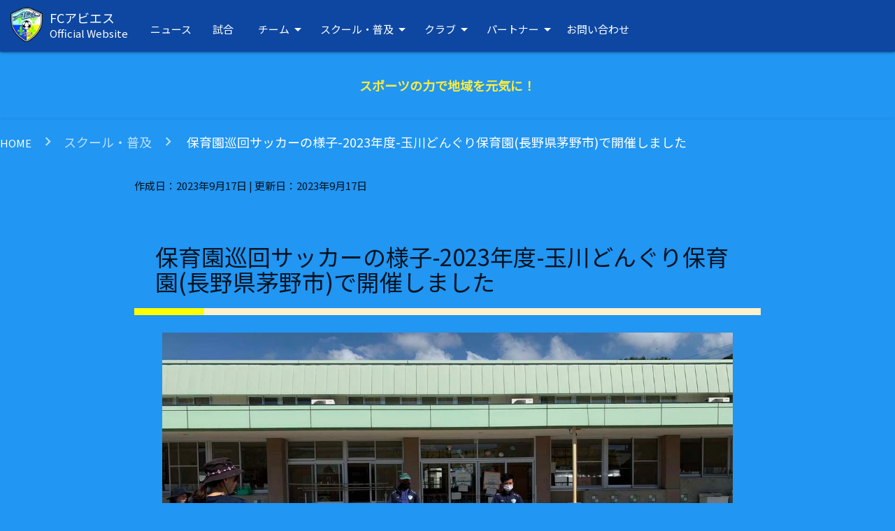

--- FILE ---
content_type: text/html; charset=UTF-8
request_url: https://fc-abies.jp/hoikuen-230913/
body_size: 31450
content:

<!DOCTYPE html>
<html lang="ja">


<!-- head -> Google Analytics -> meta charset="utf-8" -> このスクリプトの順番とする -->

<!-- = = = = = = = = = = head = = = = = = = = = = -->
  <head prefix="og: http://ogp.me/ns# fb: http://ogp.me/ns/fb# article: http://ogp.me/ns/article#">

  <!-- Global site tag (gtag.js) - Google Analytics -->
  <script defer src="https://www.googletagmanager.com/gtag/js?id=UA-164567622-1"></script>
  <script>
    window.dataLayer = window.dataLayer || [];

    function gtag() {
      dataLayer.push(arguments);
    }
    gtag('js', new Date());
    gtag('config', 'UA-164567622-1');
  </script>

  <!-- charset="utf-8" -->
  <meta charset="utf-8">

  <!--Let browser know website is optimized for mobile-->
  <meta name="viewport" content="width=device-width, initial-scale=1.0" />

  <!-- 2025.9.16 canonical設定を削除 -->
  <!--canonical設定-->
  <!-- <link rel="canonical" href="https://fc-abies.jp/"> -->

  <!--meta data-->
  <!--Facebook様こちらがOGPです -->
  <meta property="fb:app_id" content="422028045308822">
  <meta property="og:site_name" content="FCアビエス" />
  <meta property="og:locale" content="ja_JP">

      <!--シングルページ 固定ページOGP-->
    <meta property="og:type" content="article" />
    <meta property="og:title" content="保育園巡回サッカーの様子-2023年度-玉川どんぐり保育園(長野県茅野市)で開催しました" />
    <meta property="og:url" content="https://fc-abies.jp/hoikuen-230913/" />
    <meta property="og:description" content="アビエススポーツクラブ保育園巡回2023|2023/9/13(水)|玉川どんぐり保育園(長野県茅野市)|やってみよう！のコーナーでは、出来なかった事が出来た喜び、出来るための工夫を考えたり、ボールを使っていろんな経験をして頂きました。" />
          <meta property="og:image" content="https://fc-abies.jp/wp-content/uploads/2023/09/hoikuen-230913-eyecatch.jpg" />
    
      <meta property="article:publisher" content="https://www.facebook.com/fc.abies.project.2016/">
      <meta name="description" content="アビエススポーツクラブ保育園巡回2023|2023/9/13(水)|玉川どんぐり保育園(長野県茅野市)|やってみよう！のコーナーでは、出来なかった事が出来た喜び、出来るための工夫を考えたり、ボールを使っていろんな経験をして頂きました。">

              <meta name="keywords" content="2023,アンプニュース,ニュース,保育園巡回">
      
    
    <!--title表示-->
    <title>保育園巡回サッカーの様子-2023年度-玉川どんぐり保育園(長野県茅野市)で開催しました |       FCアビエス    </title>

    <!--ld+json-->
              <script type="application/ld+json">
        {
          "@context": "http://schema.org",
          "@type": "SportsTeam",
          "name": "FCアビエスジュニアユース",
          "sport": "Football",
          "logo": {
            "@type": "ImageObject",
            "url": "https://fc-abies.jp/wp-content/themes/clubsupport3/images/logo/abies-logo-a.png"
          },
          "alternateName": "アビエスジュニアユース",
          "foundingDate": "2009-04-16",
          "telephone": "+81 266 78 7839",
          "email": "info@fc-abies.jp",
          "url": "https://fc-abies.jp/jy/",
          "sameAs": [
            "https://www.facebook.com/fc.abies.project.2016/",
            "https://www.facebook.com/abiesfamily/",
            "https://www.instagram.com/abiesproject/",
            "https://www.youtube.com/channel/UCC4fLgiIDLPsntdR0fkvsNQ"
          ],
          "address": {
            "@type": "PostalAddress",
            "postalCode": "3910003",
            "addressCountry": "Japan",
            "addressRegion": "長野県",
            "addressLocality": "茅野市",
            "streetAddress": "本町東10-35"
          },
          "contactPoint": {
            "@type": "ContactPoint",
            "email": "info@fc-abies.jp",
            "telephone": "0266-78-7839"
          },
          "award": [
                      ],
          "sponsor": [{
              "@type": "Organization",
              "name": "みんなのテンホウ",
              "legalName": "株式会社テンホウ・フーズ",
              "url": "http://tenhoo.jp/"
            },
            {
              "@type": "Organization",
              "name": "イマージ",
              "legalName": "株式会社イマージ",
              "url": "http://image-dc.co.jp/"
            },
            {
              "@type": "Organization",
              "name": "富士見高原リゾート",
              "legalName": "富士見高原リゾート株式会社",
              "url": "http://fujimikogen-resort.jp/"
            },
            {
              "@type": "Organization",
              "name": "トゥッティ",
              "legalName": "株式会社Tutti（トゥッティ）",
              "url": "http://tutti-armonia.jp/"
            }
          ],
          "member": [
                      ],
          "memberOf": [{
              "@type": "SportsOrganization",
              "name": "日本サッカー協会",
              "legalName": "公益財団法人日本サッカー協会",
              "alternateName": ["JAPAN FOOTBALL ASSOCIATION", "JFA"]
            },
            {
              "@type": "SportsOrganization",
              "name": "長野県サッカー協会",
              "legalName": "一般社団法人長野県サッカー協会",
              "alternateName": ["NAGANO FOOTBALL ASSOCIATION", "NFA"]
            },
            {
              "@type": "SportsOrganization",
              "name": "茅野市サッカー協会"
            }
                      ],
          "parentOrganization": {
            "@type": "SportsOrganization",
            "name": "一般社団法人アビエススポーツクラブ",
            "legalName": "一般社団法人アビエススポーツクラブ",
            "alternateName": ["アビエス", "アビエススポーツクラブ", "Abies Sports Clud", "Abies"],
            "logo": {
              "@type": "ImageObject",
              "url": "https://fc-abies.jp/wp-content/themes/clubsupport3/images/logo/abies-logo-a.png"
            },
            "url": "https://fc-abies.jp/",
            "sameAs": [
              "https://www.facebook.com/fc.abies.project.2016/",
              "https://www.facebook.com/abiesfamily/",
              "https://www.instagram.com/abiesproject/",
              "https://www.youtube.com/channel/UCC4fLgiIDLPsntdR0fkvsNQ"
            ],
            "address": {
              "@type": "PostalAddress",
              "postalCode": "3910003",
              "addressCountry": "Japan",
              "addressRegion": "長野県",
              "addressLocality": "茅野市",
              "streetAddress": "本町東10-35"
            },
            "contactPoint": {
              "@type": "ContactPoint",
              "email": "info@fc-abies.jp",
              "telephone": "0266-78-7839"
            },
            "brand": [{
                "@type": "SportsTeam",
                "name": "FCアビエス",
                "alternateName": "FC Abies"
              },
              {
                "@type": "Organization",
                "name": "アビエス・プロジェクト",
                "alternateName": "Abies・Project"
              }
            ],
            "slogan": ["スポーツの力で地域を元気に！", "Revitalize the community with the power of sports."]
          }
        }
      </script>
              <script type="application/ld+json">
      {
        "@context": "https://schema.org",
        "@type": "BreadcrumbList",
        "itemListElement": [{"@type":"ListItem","position":1,"name":"HOME","item":"https://fc-abies.jp/"},{"@type":"ListItem","position":2,"name":"スクール・普及","item":"https://fc-abies.jp/category/school-fan/"}]      }
    </script>
    
    
      <!--json-ldによる構造化 記事部分-->
      <script type="application/ld+json">
        {
          "@context": "http://schema.org",
          "@type": "BlogPosting",
          "mainEntityOfPage": {
            "@type": "WebPage",
            "@id": "https://fc-abies.jp/hoikuen-230913/"
          },
          "headline": "保育園巡回サッカーの様子-2023年度-玉川どんぐり保育園(長野県茅野市)で開催しました",
          "description": "アビエススポーツクラブ保育園巡回2023|2023/9/13(水)|玉川どんぐり保育園(長野県茅野市)|やってみよう！のコーナーでは、出来なかった事が出来た喜び、出来るための工夫を考えたり、ボールを使っていろんな経験をして頂きました。",
           "image": "https://fc-abies.jp/wp-content/uploads/2023/09/hoikuen-230913-eyecatch.jpg",
           "datePublished": "2023-09-17",
          "dateModified": "2023-09-17",
          "author": {
            "@type": "Person",
            "name": "abies writer"
          },
          "publisher": {
            "@type": "Organization",
            "name": "FCアビエス",
            "logo": {
              "@type": "ImageObject",
              "url": "https://fc-abies.jp/wp-content/themes/clubsupport3/images/logo/abies-logo-a.png"
            }
          }
        }
      </script>

    
    <!-- 2025.9.16 canonical設定を削除 -->
    <!--  -->
      <!-- <link rel="canonical" href="https://fc-abies.jp/hoikuen-230913/" /> -->
    <!--  -->

    
    <!--オリジナルスタイルシート-->
    <link rel="stylesheet" type="text/css" href="https://fc-abies.jp/wp-content/themes/clubsupport3/css/reset.css">
    <link rel="stylesheet" type="text/css" href="https://fc-abies.jp/wp-content/themes/clubsupport3/style.css?ver=1769717001">

    <!-- materializecss start-->
    <!--Import Google Icon Font-->
    <link href="https://fonts.googleapis.com/icon?family=Material+Icons" rel="stylesheet">
    <!--Import materialize.css-->
    <link rel="stylesheet" href="https://cdnjs.cloudflare.com/ajax/libs/materialize/1.0.0/css/materialize.min.css">
    <!-- materializecss end-->

    <!--Animate.css-->
    <link rel="stylesheet" href="https://cdnjs.cloudflare.com/ajax/libs/animate.css/4.1.1/animate.min.css">

    <!--swiper-->
    <link rel="stylesheet" href="https://cdn.jsdelivr.net/npm/swiper@11/swiper-bundle.min.css">

    <!--favicon-->
    <link rel="shortcut icon" href="https://fc-abies.jp/wp-content/themes/clubsupport3/images/logo/favicon.ico">

    <!--wp_head-->
    <meta name='robots' content='max-image-preview:large' />
<link rel="canonical" href="https://fc-abies.jp/hoikuen-230913/"><style id='wp-img-auto-sizes-contain-inline-css' type='text/css'>
img:is([sizes=auto i],[sizes^="auto," i]){contain-intrinsic-size:3000px 1500px}
/*# sourceURL=wp-img-auto-sizes-contain-inline-css */
</style>
<style id='wp-emoji-styles-inline-css' type='text/css'>

	img.wp-smiley, img.emoji {
		display: inline !important;
		border: none !important;
		box-shadow: none !important;
		height: 1em !important;
		width: 1em !important;
		margin: 0 0.07em !important;
		vertical-align: -0.1em !important;
		background: none !important;
		padding: 0 !important;
	}
/*# sourceURL=wp-emoji-styles-inline-css */
</style>
<style id='classic-theme-styles-inline-css' type='text/css'>
/*! This file is auto-generated */
.wp-block-button__link{color:#fff;background-color:#32373c;border-radius:9999px;box-shadow:none;text-decoration:none;padding:calc(.667em + 2px) calc(1.333em + 2px);font-size:1.125em}.wp-block-file__button{background:#32373c;color:#fff;text-decoration:none}
/*# sourceURL=/wp-includes/css/classic-themes.min.css */
</style>
<link rel="canonical" href="https://fc-abies.jp/hoikuen-230913/" />
<link rel='shortlink' href='https://fc-abies.jp/?p=6006' />
    <!--wp_headここまで-->

    </head>
    <!-- = = = = = = = = = = head ここまで = = = = = = = = = = -->

    <!-- = = = = = = = = = = body = = = = = = = = = = -->

  <body class="wp-singular post-template-default single single-post postid-6006 single-format-standard wp-theme-clubsupport3 blue" style="overflow-x: hidden;">


    <!--facebook用スクリプト-->
    <div id="fb-root"></div>
    <script defer crossorigin="anonymous" data-src="https://connect.facebook.net/ja_JP/sdk.js#xfbml=1&version=v6.0&appId=422028045308822&autoLogAppEvents=1" class="lazy-face"></script>

    <header id="header" itemscope="itemscope" itemtype="http://schema.org/WPHeader">

      <!-- head-box タイトル、SNSなどのヘッダー部分-->
      <div id="head-box">

        <!-- materialデザイン start------------------------------------------>

        
        <ul id="child-pc-729" class="dropdown-content"><li><a href="https://fc-abies.jp/topteam/">トップチーム</a></li><li><a href="https://fc-abies.jp/jy/">ジュニアユース</a></li><li><a href="https://fc-abies.jp/senior/">シニアチーム</a></li></ul><ul id="child-pc-727" class="dropdown-content"><li><a href="https://fc-abies.jp/hoikuen/">保育園巡回サッカー</a></li><li><a href="https://fc-abies.jp/family/">アビエスファミリーサッカー</a></li><li><a href="https://fc-abies.jp/fujimi-futsal/">富士見高原フットサル</a></li><li><a href="https://fc-abies.jp/clinic/">サッカークリニック</a></li></ul><ul id="child-pc-725" class="dropdown-content"><li><a href="https://fc-abies.jp/introduction/">クラブ紹介</a></li><li><a href="https://fc-abies.jp/clubinfo/">クラブ情報</a></li><li><a href="https://fc-abies.jp/download/">ダウンロード</a></li></ul><ul id="child-pc-731" class="dropdown-content"><li><a href="https://fc-abies.jp/funclub/">ファンクラブ</a></li><li><a href="https://fc-abies.jp/partner-2/">賛助パートナー様募集</a></li></ul>        <ul id="child-mb-729" class="dropdown-content"><li><a href="https://fc-abies.jp/topteam/">トップチーム</a></li><li><a href="https://fc-abies.jp/jy/">ジュニアユース</a></li><li><a href="https://fc-abies.jp/senior/">シニアチーム</a></li></ul><ul id="child-mb-727" class="dropdown-content"><li><a href="https://fc-abies.jp/hoikuen/">保育園巡回サッカー</a></li><li><a href="https://fc-abies.jp/family/">アビエスファミリーサッカー</a></li><li><a href="https://fc-abies.jp/fujimi-futsal/">富士見高原フットサル</a></li><li><a href="https://fc-abies.jp/clinic/">サッカークリニック</a></li></ul><ul id="child-mb-725" class="dropdown-content"><li><a href="https://fc-abies.jp/introduction/">クラブ紹介</a></li><li><a href="https://fc-abies.jp/clubinfo/">クラブ情報</a></li><li><a href="https://fc-abies.jp/download/">ダウンロード</a></li></ul><ul id="child-mb-731" class="dropdown-content"><li><a href="https://fc-abies.jp/funclub/">ファンクラブ</a></li><li><a href="https://fc-abies.jp/partner-2/">賛助パートナー様募集</a></li></ul>
        <!-- ナビバー -->
        <div class="navbar-fixed">
          <nav class="nav-extended blue darken-4"> <!--ナビバーの背景色設定-->
            <div class="nav-wrapper grid-container nav-wrapper-space">
              <!-- ロゴ -->
                <a href="https://fc-abies.jp" class="brand-logo brand-logo-space" style="">
                  <picture>
                    <!-- <picture style="color: purple; font-weight: bold"> -->
                    <source type="image/webp" srcset="https://fc-abies.jp/wp-content/themes/clubsupport3/images/logo/abies-logo-a2.webp" style="witdh:50px; height:50px">
                    <img src="https://fc-abies.jp/wp-content/themes/clubsupport3/images/logo/abies-logo-a2.png" alt="アビエスロゴ" style="with:50px; height:50px;">
                  </picture>
                  <div class="brand-logo-fcabies-container">
                    <h1 class="brand-logo-fcabies">FCアビエス</h1>
                    <p class="brand-logo-fcabies-sub">Official Website</p>
                  </div>
                </a>
              <!-- PC用メニュー -->
              <div style="margin-left: 200px;">
                <ul class="hide-on-med-and-down">
                  <li><a href="https://fc-abies.jp/tag/news/">ニュース</a></li><li><a href="https://fc-abies.jp/category/match/">試合</a></li><li><a href="#!" class="dropdown-trigger" data-target="child-pc-729" style="margin:0 0 0 20px;padding:0;">チーム<i class="material-icons right" style="margin:0;padding:0;">arrow_drop_down</i></a></li><li><a href="#!" class="dropdown-trigger" data-target="child-pc-727" style="margin:0 0 0 20px;padding:0;">スクール・普及<i class="material-icons right" style="margin:0;padding:0;">arrow_drop_down</i></a></li><li><a href="#!" class="dropdown-trigger" data-target="child-pc-725" style="margin:0 0 0 20px;padding:0;">クラブ<i class="material-icons right" style="margin:0;padding:0;">arrow_drop_down</i></a></li><li><a href="#!" class="dropdown-trigger" data-target="child-pc-731" style="margin:0 0 0 20px;padding:0;">パートナー<i class="material-icons right" style="margin:0;padding:0;">arrow_drop_down</i></a></li><li><a href="https://fc-abies.jp/contactus/">お問い合わせ</a></li>                </ul>            
              </div>

              <!-- モバイル用メニューアイコン -->
              <a href="#" data-target="mobile-demo" class="sidenav-trigger"><i class="material-icons nav-icon">menu</i></a>

              <!-- SNSボタン -->
              <div class="grid-item col s12 m12 l12 xl12" style="margin: 10px 40px 10px auto;">
              <ul id="nav-mobile" class="right hide-on-med-and-down">
                <!--Facebook-->
                <li class="sns-icon">
                  <a href="https://www.facebook.com/fc.abies.project.2016/" target="_blank" rel="noopener noreferrer" class="header-right-mid-a">
                    <!-- <svg aria-hidden="true" focusable="false" data-prefix="fab" data-icon="facebook" class="" role="img" xmlns="http://www.w3.org/2000/svg" viewBox="0 0 512 512">
                      <path fill="currentColor" d="M504 256C504 119 393 8 256 8S8 119 8 256c0 123.78 90.69 226.38 209.25 245V327.69h-63V256h63v-54.64c0-62.15 37-96.48 93.67-96.48 27.14 0 55.52 4.84 55.52 4.84v61h-31.28c-30.8 0-40.41 19.12-40.41 38.73V256h68.78l-11 71.69h-57.78V501C413.31 482.38 504 379.78 504 256z"></path>
                    </svg> -->
                    <svg xmlns="http://www.w3.org/2000/svg" viewBox="0 0 24 24"><title>facebook</title><path fill="currentColor" d="M12 2.04C6.5 2.04 2 6.53 2 12.06C2 17.06 5.66 21.21 10.44 21.96V14.96H7.9V12.06H10.44V9.85C10.44 7.34 11.93 5.96 14.22 5.96C15.31 5.96 16.45 6.15 16.45 6.15V8.62H15.19C13.95 8.62 13.56 9.39 13.56 10.18V12.06H16.34L15.89 14.96H13.56V21.96A10 10 0 0 0 22 12.06C22 6.53 17.5 2.04 12 2.04Z" /></svg>
                  </a>
                </li>
                <li class="sns-icon">
                  <!--Instagram-->
                  <a href="https://www.instagram.com/abiesproject/" target="_blank" rel="noopener noreferrer" class="header-right-mid-a">
                    <!-- <svg aria-hidden="true" focusable="false" data-prefix="fab" data-icon="instagram" class="svg-inline--fa fa-instagram fa-w-14 head-icon" role="img" xmlns="http://www.w3.org/2000/svg" viewBox="0 0 448 512">
                      <path fill="currentColor" d="M224.1 141c-63.6 0-114.9 51.3-114.9 114.9s51.3 114.9 114.9 114.9S339 319.5 339 255.9 287.7 141 224.1 141zm0 189.6c-41.1 0-74.7-33.5-74.7-74.7s33.5-74.7 74.7-74.7 74.7 33.5 74.7 74.7-33.6 74.7-74.7 74.7zm146.4-194.3c0 14.9-12 26.8-26.8 26.8-14.9 0-26.8-12-26.8-26.8s12-26.8 26.8-26.8 26.8 12 26.8 26.8zm76.1 27.2c-1.7-35.9-9.9-67.7-36.2-93.9-26.2-26.2-58-34.4-93.9-36.2-37-2.1-147.9-2.1-184.9 0-35.8 1.7-67.6 9.9-93.9 36.1s-34.4 58-36.2 93.9c-2.1 37-2.1 147.9 0 184.9 1.7 35.9 9.9 67.7 36.2 93.9s58 34.4 93.9 36.2c37 2.1 147.9 2.1 184.9 0 35.9-1.7 67.7-9.9 93.9-36.2 26.2-26.2 34.4-58 36.2-93.9 2.1-37 2.1-147.8 0-184.8zM398.8 388c-7.8 19.6-22.9 34.7-42.6 42.6-29.5 11.7-99.5 9-132.1 9s-102.7 2.6-132.1-9c-19.6-7.8-34.7-22.9-42.6-42.6-11.7-29.5-9-99.5-9-132.1s-2.6-102.7 9-132.1c7.8-19.6 22.9-34.7 42.6-42.6 29.5-11.7 99.5-9 132.1-9s102.7-2.6 132.1 9c19.6 7.8 34.7 22.9 42.6 42.6 11.7 29.5 9 99.5 9 132.1s2.7 102.7-9 132.1z"></path>
                    </svg> -->
                    <svg xmlns="http://www.w3.org/2000/svg" viewBox="0 0 24 24"><title>instagram</title><path fill="currentColor" d="M7.8,2H16.2C19.4,2 22,4.6 22,7.8V16.2A5.8,5.8 0 0,1 16.2,22H7.8C4.6,22 2,19.4 2,16.2V7.8A5.8,5.8 0 0,1 7.8,2M7.6,4A3.6,3.6 0 0,0 4,7.6V16.4C4,18.39 5.61,20 7.6,20H16.4A3.6,3.6 0 0,0 20,16.4V7.6C20,5.61 18.39,4 16.4,4H7.6M17.25,5.5A1.25,1.25 0 0,1 18.5,6.75A1.25,1.25 0 0,1 17.25,8A1.25,1.25 0 0,1 16,6.75A1.25,1.25 0 0,1 17.25,5.5M12,7A5,5 0 0,1 17,12A5,5 0 0,1 12,17A5,5 0 0,1 7,12A5,5 0 0,1 12,7M12,9A3,3 0 0,0 9,12A3,3 0 0,0 12,15A3,3 0 0,0 15,12A3,3 0 0,0 12,9Z" /></svg>
                  </a>
                </li>
                <li class="sns-icon">
                  <!--YouTube-->
                  <a href="https://www.youtube.com/channel/UCC4fLgiIDLPsntdR0fkvsNQ" target="_blank" rel="noopener noreferrer" class="header-right-mid-a">
                    <!-- <svg aria-hidden="true" focusable="false" data-prefix="fab" data-icon="youtube" class="svg-inline--fa fa-youtube fa-w-18 head-icon" role="img" xmlns="http://www.w3.org/2000/svg" viewBox="0 0 576 512">
                      <path fill="currentColor" d="M549.655 124.083c-6.281-23.65-24.787-42.276-48.284-48.597C458.781 64 288 64 288 64S117.22 64 74.629 75.486c-23.497 6.322-42.003 24.947-48.284 48.597-11.412 42.867-11.412 132.305-11.412 132.305s0 89.438 11.412 132.305c6.281 23.65 24.787 41.5 48.284 47.821C117.22 448 288 448 288 448s170.78 0 213.371-11.486c23.497-6.321 42.003-24.171 48.284-47.821 11.412-42.867 11.412-132.305 11.412-132.305s0-89.438-11.412-132.305zm-317.51 213.508V175.185l142.739 81.205-142.739 81.201z"></path>
                    </svg> -->
                    <svg xmlns="http://www.w3.org/2000/svg" viewBox="0 0 24 24"><title>youtube</title><path fill="currentColor" d="M10,15L15.19,12L10,9V15M21.56,7.17C21.69,7.64 21.78,8.27 21.84,9.07C21.91,9.87 21.94,10.56 21.94,11.16L22,12C22,14.19 21.84,15.8 21.56,16.83C21.31,17.73 20.73,18.31 19.83,18.56C19.36,18.69 18.5,18.78 17.18,18.84C15.88,18.91 14.69,18.94 13.59,18.94L12,19C7.81,19 5.2,18.84 4.17,18.56C3.27,18.31 2.69,17.73 2.44,16.83C2.31,16.36 2.22,15.73 2.16,14.93C2.09,14.13 2.06,13.44 2.06,12.84L2,12C2,9.81 2.16,8.2 2.44,7.17C2.69,6.27 3.27,5.69 4.17,5.44C4.64,5.31 5.5,5.22 6.82,5.16C8.12,5.09 9.31,5.06 10.41,5.06L12,5C16.19,5 18.8,5.16 19.83,5.44C20.73,5.69 21.31,6.27 21.56,7.17Z" /></svg>
                  </a>
                </li>
                <li class="sns-icon">
                  <!--Mail-->
                  <a href="https://fc-abies.jp/contactus/" class="header-right-mid-a">
                    <!-- <svg aria-hidden="true" focusable="false" data-prefix="far" data-icon="envelope" class="svg-inline--fa fa-envelope fa-w-16 head-icon" role="img" xmlns="http://www.w3.org/2000/svg" viewBox="0 0 512 512">
                      <path fill="currentColor" d="M464 64H48C21.49 64 0 85.49 0 112v288c0 26.51 21.49 48 48 48h416c26.51 0 48-21.49 48-48V112c0-26.51-21.49-48-48-48zm0 48v40.805c-22.422 18.259-58.168 46.651-134.587 106.49-16.841 13.247-50.201 45.072-73.413 44.701-23.208.375-56.579-31.459-73.413-44.701C106.18 199.465 70.425 171.067 48 152.805V112h416zM48 400V214.398c22.914 18.251 55.409 43.862 104.938 82.646 21.857 17.205 60.134 55.186 103.062 54.955 42.717.231 80.509-37.199 103.053-54.947 49.528-38.783 82.032-64.401 104.947-82.653V400H48z"></path>
                    </svg> -->
                    <svg xmlns="http://www.w3.org/2000/svg" viewBox="0 0 24 24"><title>email-edit-outline</title><path fill="currentColor" d="M19.07 13.88L13 19.94V22H15.06L21.12 15.93M22.7 13.58L21.42 12.3C21.32 12.19 21.18 12.13 21.04 12.13C20.89 12.14 20.75 12.19 20.65 12.3L19.65 13.3L21.7 15.3L22.7 14.3C22.89 14.1 22.89 13.78 22.7 13.58M11 18H4V8L12 13L20 8V10H22V6C22 4.9 21.1 4 20 4H4C2.9 4 2 4.9 2 6V18C2 19.1 2.9 20 4 20H11V18M20 6L12 11L4 6H20Z" /></svg>
                  </a>
                </li>
                <li class="sns-icon">
                  <!--shop-->
                  <a href="https://fcabies.comachicart.com/" class="header-right-mid-a">
                  <svg xmlns="http://www.w3.org/2000/svg" viewBox="0 0 24 24"><title>cart-outline</title><path fill="currentColor" d="M17,18A2,2 0 0,1 19,20A2,2 0 0,1 17,22C15.89,22 15,21.1 15,20C15,18.89 15.89,18 17,18M1,2H4.27L5.21,4H20A1,1 0 0,1 21,5C21,5.17 20.95,5.34 20.88,5.5L17.3,11.97C16.96,12.58 16.3,13 15.55,13H8.1L7.2,14.63L7.17,14.75A0.25,0.25 0 0,0 7.42,15H19V17H7C5.89,17 5,16.1 5,15C5,14.65 5.09,14.32 5.24,14.04L6.6,11.59L3,4H1V2M7,18A2,2 0 0,1 9,20A2,2 0 0,1 7,22C5.89,22 5,21.1 5,20C5,18.89 5.89,18 7,18M16,11L18.78,6H6.14L8.5,11H16Z" /></svg>
                  </a>
                </li>
              </ul>
              </div>
          </div>

          </nav>
        </div>

        <!-- モバイル用メニュー -->
        <ul class="sidenav" id="mobile-demo">
          <li><a href="https://fc-abies.jp/tag/news/">ニュース</a></li><li><a href="https://fc-abies.jp/category/match/">試合</a></li><li><a href="#!" class="dropdown-trigger" data-target="child-mb-729">チーム<i class="material-icons right">arrow_drop_down</i></a></li><li><a href="#!" class="dropdown-trigger" data-target="child-mb-727">スクール・普及<i class="material-icons right">arrow_drop_down</i></a></li><li><a href="#!" class="dropdown-trigger" data-target="child-mb-725">クラブ<i class="material-icons right">arrow_drop_down</i></a></li><li><a href="#!" class="dropdown-trigger" data-target="child-mb-731">パートナー<i class="material-icons right">arrow_drop_down</i></a></li><li><a href="https://fc-abies.jp/contactus/">お問い合わせ</a></li>        </ul>
        <!-- materialデザイン end------------------------------------------------>

      </div>
      <!-- head-box　ここまで-->

      <div class="container">
        <p class="animate__animated animate__slideInDown yellow-text" style="margin:40px 0 30px; font-size: 1.5rem; font-weight: bold; text-align: center;">スポーツの力で地域を元気に！</p>
      </div>
    </header>

<!--ダミーボックス-->
<!-- <div class="dummy-box"></div> -->

<!--パンくずリスト-->

  <nav>
    <div class="nav-wrapper blue">
      <div class="col s12">
        <a href="https://fc-abies.jp/">HOME</a>
        <a href="https://fc-abies.jp/category/school-fan/" class="breadcrumb">スクール・普及</a>        <a href="https://fc-abies.jp/hoikuen-230913/" class="breadcrumb">
        保育園巡回サッカーの様子-2023年度-玉川どんぐり保育園(長野県茅野市)で開催しました        </a>
      </div>
    </div>
  </nav>


<main id="main" class="single blue">
<div class="container">
<div class="row" style="margin-bottom:0;">


<!--====== メインコンテンツ ここから ======-->
<!--アーティクル部分-->
<article itemscope itemtype="http://schema.org/BlogPosting">
  <div itemprop="mainEntityOfPage" itemType="https://schema.org/WebPage" itemid="https://fc-abies.jp/hoikuen-230913/">
  <meta itemprop="about" content="<p>アビエススポーツクラブ保育園巡回2023|2023/9/13(水)|玉川どんぐり保育園(長野県茅野市)|やってみよう！のコーナーでは、出来なかった事が出来た喜び、出来るための工夫を考えたり、ボールを使っていろんな経験をして頂きました。</p>
">
  <!--articleのメイン部分-->
  <div class="article-box" >
  <!--articleのheader-->
  <header>
    <!--記事作成日・更新日-->
    <div class="time-box">
    <time itemprop="datePublished" datetime="2023-09-17">
    作成日：2023年9月17日    </time>
    <time itemprop="dateModified" datetime="2023-09-17">
    | 更新日：2023年9月17日 
    </time>
    </div>
    <!--記事タイトル-->
    <h1 itemprop="headline"><a href="https://fc-abies.jp/hoikuen-230913/" title="保育園巡回サッカーの様子-2023年度-玉川どんぐり保育園(長野県茅野市)で開催しました" itemscope itemprop="mainEntityOfPage"  itemType="https://schema.org/WebPage" itemid="https://fc-abies.jp/hoikuen-230913/">保育園巡回サッカーの様子-2023年度-玉川どんぐり保育園(長野県茅野市)で開催しました</a></h1>
  
    <!--アイキャッチ画像-->
    

      <div class="imgbox-yoko">
      <figure>
      <!-- <picture> -->
      <img width="1200" height="800" src="https://fc-abies.jp/wp-content/uploads/2023/09/hoikuen-230913-eyecatch.jpg" class=" wp-post-image" alt="アビエス保育園巡回-サッカー教室2023-玉川どんぐり保育園(長野県茅野市)" itemprop="image" decoding="async" fetchpriority="high" srcset="https://fc-abies.jp/wp-content/uploads/2023/09/hoikuen-230913-eyecatch.jpg 1200w, https://fc-abies.jp/wp-content/uploads/2023/09/hoikuen-230913-eyecatch-300x200.jpg 300w, https://fc-abies.jp/wp-content/uploads/2023/09/hoikuen-230913-eyecatch-768x512.jpg 768w" sizes="(max-width: 1200px) 100vw, 1200px" />      <!-- </picture> -->
      </figure>
      </div>

      </header>
  <!--articleのheader ここまで-->

  <!--articleの記事本文-->
  <div itemprop="articleBody">
  
<p>アビエススポーツクラブ<br>《普及　保育園巡回》<br>2023/9/13（水）</p>



<p>　日頃より、アビエススポーツクラブの活動に対して、ご理解ご協力頂き有難う御座います。<br>　本日は、年長さん約40名の園児さんを対象にサッカー教室を行いました！<br>　テンホウさんのバナーで興奮した園児さん達は『テンホウだ！ぎょうざ好き！』など大人気&#x1f92d;<br>『テンホウ！テンホウ！』とテンホウコールのチャント&#x1f3b5;&#x1f3b5;<br>で盛り上がりました&#x1f64c;&#x1f64c;<br>　やってみよう！のコーナーでは、出来なかった事が出来た喜び、出来るための工夫を考えたり、ボールを使っていろんな経験をして頂きました。<br>　子供達には、たくさんの大人が携わりいろんな経験をして成長してほしいと思います&#x1f60a;<br>　上原コーチからの宿題も頑張ってね&#x1f609;&#x26bd;&#xfe0f;<br>　諏訪平のサッカーファミリー普及のために、今後とも宜しくお願い致します。</p>



<div class="wp-block-columns is-layout-flex wp-container-core-columns-is-layout-9d6595d7 wp-block-columns-is-layout-flex">
<div class="wp-block-column is-layout-flow wp-block-column-is-layout-flow">
<figure class="wp-block-image size-large"><a href="https://fc-abies.jp/wp-content/uploads/2023/09/hoikuen-230913-2.jpg"><img decoding="async" width="1300" height="975" src="https://fc-abies.jp/wp-content/uploads/2023/09/hoikuen-230913-2-1300x975.jpg" alt="アビエス保育園巡回-サッカー教室2023-玉川どんぐり保育園(長野県茅野市)" class="wp-image-6011" srcset="https://fc-abies.jp/wp-content/uploads/2023/09/hoikuen-230913-2-1300x975.jpg 1300w, https://fc-abies.jp/wp-content/uploads/2023/09/hoikuen-230913-2-300x225.jpg 300w, https://fc-abies.jp/wp-content/uploads/2023/09/hoikuen-230913-2-768x576.jpg 768w, https://fc-abies.jp/wp-content/uploads/2023/09/hoikuen-230913-2-1536x1152.jpg 1536w, https://fc-abies.jp/wp-content/uploads/2023/09/hoikuen-230913-2.jpg 2048w" sizes="(max-width: 1300px) 100vw, 1300px" /></a></figure>
</div>



<div class="wp-block-column is-layout-flow wp-block-column-is-layout-flow">
<figure class="wp-block-image size-large"><a href="https://fc-abies.jp/wp-content/uploads/2023/09/hoikuen-230913-1.jpg"><img decoding="async" width="1300" height="975" src="https://fc-abies.jp/wp-content/uploads/2023/09/hoikuen-230913-1-1300x975.jpg" alt="アビエス保育園巡回-サッカー教室2023-玉川どんぐり保育園(長野県茅野市)" class="wp-image-6010" srcset="https://fc-abies.jp/wp-content/uploads/2023/09/hoikuen-230913-1-1300x975.jpg 1300w, https://fc-abies.jp/wp-content/uploads/2023/09/hoikuen-230913-1-300x225.jpg 300w, https://fc-abies.jp/wp-content/uploads/2023/09/hoikuen-230913-1-768x576.jpg 768w, https://fc-abies.jp/wp-content/uploads/2023/09/hoikuen-230913-1-1536x1152.jpg 1536w, https://fc-abies.jp/wp-content/uploads/2023/09/hoikuen-230913-1.jpg 2048w" sizes="(max-width: 1300px) 100vw, 1300px" /></a></figure>
</div>
</div>



<div class="wp-block-columns is-layout-flex wp-container-core-columns-is-layout-9d6595d7 wp-block-columns-is-layout-flex">
<div class="wp-block-column is-layout-flow wp-block-column-is-layout-flow">
<figure class="wp-block-image size-large"><a href="https://fc-abies.jp/wp-content/uploads/2023/09/hoikuen-230913-3.jpg"><img loading="lazy" decoding="async" width="1300" height="975" src="https://fc-abies.jp/wp-content/uploads/2023/09/hoikuen-230913-3-1300x975.jpg" alt="アビエス保育園巡回-サッカー教室2023-玉川どんぐり保育園(長野県茅野市)" class="wp-image-6012" srcset="https://fc-abies.jp/wp-content/uploads/2023/09/hoikuen-230913-3-1300x975.jpg 1300w, https://fc-abies.jp/wp-content/uploads/2023/09/hoikuen-230913-3-300x225.jpg 300w, https://fc-abies.jp/wp-content/uploads/2023/09/hoikuen-230913-3-768x576.jpg 768w, https://fc-abies.jp/wp-content/uploads/2023/09/hoikuen-230913-3-1536x1152.jpg 1536w, https://fc-abies.jp/wp-content/uploads/2023/09/hoikuen-230913-3.jpg 2048w" sizes="auto, (max-width: 1300px) 100vw, 1300px" /></a></figure>
</div>



<div class="wp-block-column is-layout-flow wp-block-column-is-layout-flow">
<figure class="wp-block-image size-large"><a href="https://fc-abies.jp/wp-content/uploads/2023/09/hoikuen-230913-4.jpg"><img loading="lazy" decoding="async" width="1300" height="975" src="https://fc-abies.jp/wp-content/uploads/2023/09/hoikuen-230913-4-1300x975.jpg" alt="アビエス保育園巡回-サッカー教室2023-玉川どんぐり保育園(長野県茅野市)" class="wp-image-6013" srcset="https://fc-abies.jp/wp-content/uploads/2023/09/hoikuen-230913-4-1300x975.jpg 1300w, https://fc-abies.jp/wp-content/uploads/2023/09/hoikuen-230913-4-300x225.jpg 300w, https://fc-abies.jp/wp-content/uploads/2023/09/hoikuen-230913-4-768x576.jpg 768w, https://fc-abies.jp/wp-content/uploads/2023/09/hoikuen-230913-4-1536x1152.jpg 1536w, https://fc-abies.jp/wp-content/uploads/2023/09/hoikuen-230913-4.jpg 2048w" sizes="auto, (max-width: 1300px) 100vw, 1300px" /></a></figure>
</div>
</div>
     
  <!--著者-->
  <div class="flex light-blue lighten-2" style="margin:20px 30px;font-size:1.2rem;">
    <div style="padding-left:5px;">
      <picture class="emblem-pub" style="width:20px;height:20px;margin-right:10px;padding-top:2px;">
        <source type="image/webp" srcset="https://fc-abies.jp/wp-content/themes/clubsupport3/images/logo/abies-logo-a.webp">        <img src="https://fc-abies.jp/wp-content/themes/clubsupport3/images/logo/abies-logo-a.png" alt="site logo" width="500" height="548">
      </picture>
    </div>
    <div>
      <span>著者：
      <span itemprop="author" itemscope itemtype="http://schema.org/Person">
      <span itemprop="name">アビエス記者
      </span></span></span>
    </div>
  </div>  </div>
  <!--articleの記事本文ここまで-->

  <!--タグ-->
  <div class="tag-box" style="margin:10px 10px;">
  <div itemprop="keywords">
    <div class="flex"><span class="badge yellow black-text" style="font-size:1.2rem;"><a href="https://fc-abies.jp/tag/2023/" rel="tag">2023</a></span><span class="badge yellow black-text" style="font-size:1.2rem;"><a href="https://fc-abies.jp/tag/ampnews/" rel="tag">アンプニュース</a></span><span class="badge yellow black-text" style="font-size:1.2rem;"><a href="https://fc-abies.jp/tag/news/" rel="tag">ニュース</a></span><span class="badge yellow black-text" style="font-size:1.2rem;"><a href="https://fc-abies.jp/tag/%e4%bf%9d%e8%82%b2%e5%9c%92%e5%b7%a1%e5%9b%9e/" rel="tag">保育園巡回</a></span></div></div>
  </div>
  </div>

  <!-- SNSシェアボタン -->
  
<div class="flex" style="align-items:center;justify-content:center;margin:40px 0;">
  <!--シェアボタン-->
  <style>.space{display:block;width: 10px;}</style>
  <!-- ライン -->
  <div class="line-it-button" data-lang="ja" data-type="share-a" data-env="REAL" data-url="https://fc-abies.jp/hoikuen-230913/" data-color="default" data-size="large" data-count="false" data-ver="3" style="display: none;"></div>
  <script src="https://www.line-website.com/social-plugins/js/thirdparty/loader.min.js" async="async" defer="defer"></script>
  <span class="space"></span>
  <!-- フェイスブック -->
  <div id="fb-root"></div>
  <script async defer crossorigin="anonymous" src="https://connect.facebook.net/ja_JP/sdk.js#xfbml=1&version=v10.0" nonce="dQotufLO"></script>
  <div class="fb-share-button" data-href="https://fc-abies.jp/hoikuen-230913/" data-layout="button" data-size="large">
    <a target="_blank" href="https://www.facebook.com/sharer/sharer.php?u=https://fc-abies.jp/hoikuen-230913/&src=sdkpreparse" class="fb-xfbml-parse-ignore">シェア</a>
  </div>
  <span class="space"></span>
  <!-- はてブ -->
  <a href="https://b.hatena.ne.jp/entry/s/fc-abies.jp/hoikuen-230913/" class="hatena-bookmark-button" data-hatena-bookmark-layout="basic-label" data-hatena-bookmark-lang="ja" data-hatena-bookmark-width="100" data-hatena-bookmark-height="30" title="このエントリーをはてなブックマークに追加"><img src="https://b.st-hatena.com/images/v4/public/entry-button/button-only@2x.png" alt="このエントリーをはてなブックマークに追加" width="20" height="20" style="border: none;" /></a><script type="text/javascript" src="https://b.st-hatena.com/js/bookmark_button.js" charset="utf-8" async="async"></script>
</div>
  <!--articleのメイン部分ここまで-->
  
  </div>
</article>


</div>
</div>
</main>

<footer id="footer" itemscope="itemscope" itemtype="http://schema.org/WPFooter" class="blue">
  <div class="container">
    <div class="row">

      <!--サイト更新履歴-->
      <div id="id_rire" class="sec sec-update col-lg-12">
        <h2 class="footer-ttl2">サイト更新履歴</h2>
        <div class="sec-box sec-update-sec-box">
          <!-- wp:paragraph -->
<p>2025年度のサイト更新の一覧です。</p>
<!-- /wp:paragraph -->

<!-- wp:paragraph -->
<p>JY「<a href="https://fc-abies.jp/jy2025-260124/">FCアビエスジュニアユース-2025年度-関東遠征-矢坂フェスティバル</a>」を掲載。2026.1.28<br>クラブ「<a href="https://fc-abies.jp/greeting-2025-260104/">アビエススポーツクラブ-2026年-新年のご挨拶</a>」を掲載。2026.1.28<br>クラブ「<a href="https://fc-abies.jp/greeting-2025-251231/">アビエススポーツクラブ-2025年-年末のご挨拶</a>」を掲載。2026.1.1<br>JY「<a href="https://fc-abies.jp/jy2025-251214/">FCアビエスジュニアユース-第8回にらさき・フットボール・フェスティバル(韮崎中央公園陸上競技場-山梨県)2日目</a>」を掲載。2025.12.31<br>JY「<a href="https://fc-abies.jp/jy2025-251213/">FCアビエスジュニアユース-第8回にらさき・フットボール・フェスティバル(グリーンフィールド穂坂-山梨県)1日目</a>」を掲載。2025.12.14<br>クラブ「<a href="https://fc-abies.jp/club2025-251206/">アビエススポーツクラブ-茅野市運動公園内-2025年秋の清掃作業</a>」を掲載。2025.12.8<br>JY「<a href="https://fc-abies.jp/jy2025-club-251130/">第3回長野県クラブユースサッカー選手権U-13大会-順位決定戦</a>」を掲載。2025.12.8<br>JY「<a href="https://fc-abies.jp/jy2025-club-251129/">第3回長野県クラブユースサッカー選手権U-13大会-決勝トーナメント</a>」を掲載。2025.12.8<br>JY「<a href="https://fc-abies.jp/jy2025-club-251124/">第3回長野県クラブユースサッカー選手権U-13大会-予選3節</a>」を掲載。2025.12.8<br>JY「<a href="https://fc-abies.jp/jy2025-club-251123/">第3回長野県クラブユースサッカー選手権U-13大会-初日</a>」を掲載。2025.11.24<br>JY「<a href="https://fc-abies.jp/jy2025-club-251121/">第3回長野県クラブユースサッカー選手権U-13大会-お知らせ</a>」を掲載。2025.11.24<br>ファミリー「<a href="https://fc-abies.jp/fujimifutsal2025-25116/">第6回富士見高原MIXフットサル2025-(長野県富士見町ジュネス八ヶ岳)</a>」を掲載。2025.11.18<br>トップ「<a href="https://fc-abies.jp/top2025-251117/">FCアビエストップチーム-2025シーズンの公式戦全日程が終了</a>」を掲載。2025.11.18<br>トップ「<a href="https://fc-abies.jp/top2025-match-251116/">第31回長野県サッカー選手権大会(天皇杯予選)-アビエスvs松本市役所サッカー部</a>」を掲載。2025.11.18<br>ファミリー「<a href="https://fc-abies.jp/fujimifutsal2025-251102/">第5回富士見高原MIXフットサル2025-(長野県富士見町ジュネス八ヶ岳)</a>」を掲載。2025.11.3<br>クラブ「<a href="https://fc-abies.jp/tenhoo-cup-15/">第15回テンホウ杯アビエスサッカー大会開催</a>」を掲載。2025.11.1<br>JY「<a href="https://fc-abies.jp/jy2025-251025/">FCアビエスジュニアユース2025-東海大諏訪高校サッカー部頑張って下さい！！</a>」を掲載。2025.11.1<br>JY「<a href="https://fc-abies.jp/jy2025-251021/">FCアビエスジュニアユース2025-リーグ戦終了-久保田監督メッセージ</a>」を掲載。2025.11.1<br>ファミリー「<a href="https://fc-abies.jp/fujimifutsal2025-251012/">第4回富士見高原MIXフットサル2025-(長野県富士見町ジュネス八ヶ岳)</a>」を掲載。2025.10.13<br>クラブ「<a href="https://fc-abies.jp/clinic2025-251003/">日本サッカー名蹴会大人サッカークリニック2025-10月開催しました</a>」を掲載。2025.10.6<br>JY「<a href="https://fc-abies.jp/jy2025-club-250914/">第31回⻑野県クラブユースサッカー選手権(U-14)大会-兼第19回北信越クラブユースサッカー選手権(U-14)大会-⻑野県予選大会-9月14日15日結果</a>」を掲載。2025.9.29<br>JY「<a href="https://fc-abies.jp/jy2025-250922/">FCアビエスジュニアユース2025年度-説明会-セレクション開催のお知らせ</a>」を掲載。2025.9.23<br>トップ「<a href="https://fc-abies.jp/top2025-hfl-250921/">北信越リーグ(HFL)2025第14節-FCアビエスvs金沢学院大学FC(石川県)</a>」を掲載。2025.9.23<br>トップ「<a href="https://fc-abies.jp/top2025-hfl-250914/">北信越リーグ(HFL)2025第13節-FCアビエスvsエヌスタイル(富山県)</a>」を掲載。2025.9.16<br>JY「<a href="https://fc-abies.jp/jy2025-club-250907/">第31回⻑野県クラブユースサッカー選手権(U-14)大会-兼第19回北信越クラブユースサッカー選手権(U-14)大会-⻑野県予選大会</a>」を掲載。2025.9.16<br>クラブ「<a href="https://fc-abies.jp/clinic2025-250909/">日本サッカー名蹴会大人サッカークリニック-2025-10月開催-参加者募集-</a>」を掲載。2025.9.9<br>トップ「<a href="https://fc-abies.jp/top2025-hfl-250907/">北信越リーグ(HFL)2025第12節-FCアビエスvsCUPS聖籠(新潟県)</a>」を掲載。2025.9.9<br>トップ「<a href="https://fc-abies.jp/jy2025-nan3-250831bc/">長野県中学生サッカーU15南信リーグ3部2025-vs|FC ZONE|ベルテックス|伊那東部</a>」を掲載。2025.9.6<br>JY「<a href="https://fc-abies.jp/jy2025-nan1-250831/">長野県中学生サッカーU15南信リーグ1部2025-FCアビエスAvs赤穂中学校(辰野高校グラウンド)</a>」を掲載。2025.9.6<br>トップ「<a href="https://fc-abies.jp/top2025-hfl-250831/">北信越リーグ(HFL)2025第11節-FCアビエスvsアンテロープ塩尻(長野県)</a>」を掲載。2025.9.6<br>シニア「<a href="https://fc-abies.jp/senior2025-match-250816-o45/">長野県シニア45カップサッカー大会(NS45カップ)-初戦</a>」を掲載。2025.8.21<br>シニア「<a href="https://fc-abies.jp/senior2025-match-250811a/">長野県シニアサッカー40リーグ2025-1部-第8節-FCアビエスvsアザリー飯田(松本フットボールセンター)</a>」を掲載。2025.8.21<br>JY「<a href="https://fc-abies.jp/jy2025-250813-2/">FCアビエスジュニアユース-シニア交流戦</a>」を掲載。2025.8.21<br>JY「<a href="https://fc-abies.jp/jy2025-250813/">FCアビエスジュニアユース-縄文ビーナス杯2025サポート</a>」を掲載。2025.8.21<br>JY「<a href="https://fc-abies.jp/jy2025-250810/">FCアビエスジュニアユース-2025夏の思い出-海</a>」を掲載。2025.8.21<br>JY「<a href="https://fc-abies.jp/jy2025-250808/">FCアビエスジュニアユース-2025夏の思い出-プール</a>」を掲載。2025.8.21<br>クラブ「<a href="https://fc-abies.jp/club2025-250809/">第47回茅野どんばん(2025年)にFCアビエス踊り連として参加しました</a>」を掲載。2025.8.21<br>JY「<a href="https://fc-abies.jp/jy2025-250805/">FCアビエスジュニアユース指導体験会&amp;セレクションのご案内-2025年8月～10月</a>」を掲載。2025.8.8<br>JY「<a href="https://fc-abies.jp/jy2025-250805/">FCアビエスジュニアユース指導体験会&amp;セレクションのご案内-2025年</a>」を掲載。2025.8.8<br>シニア「<a href="https://fc-abies.jp/senior2025-match-250721a/">長野県シニアサッカー40リーグ2025-1部-第7節-FCアビエスvsセレソン長野(松本フットボールセンター)</a>」を掲載。2025.8.8<br>JY「<a href="https://fc-abies.jp/jy2025-250731-3/">FCアビエスジュニアユース-2025夏の富士見高原ラン</a>」を掲載。2025.8.8<br>JY「<a href="https://fc-abies.jp/jy2025-250731-2/">FCアビエスジュニアユース-U-15×岡谷東高校-合同合宿</a>」を掲載。2025.8.8<br>JY「<a href="https://fc-abies.jp/jy2025-250731/">FCアビエスジュニアユース-川越フィーチャーズTMと富士見高原ラン</a>」を掲載。2025.8.8<br>トップ「<a href="https://fc-abies.jp/top2025-hfl-250727/">北信越リーグ(HFL)2025第10節-FCアビエスvsFCマツセロナ(長野県)</a>」を掲載。2025.8.8<br>クラブ「<a href="https://fc-abies.jp/clinic2025-250729/">日本サッカー名蹴会大人サッカークリニック-2025-8月開催-参加者募集</a>」を掲載。2025.7.29<br>JY「<a href="https://fc-abies.jp/jy2025-250706/">少年団交流戦-7月-宮川FC</a>」を掲載。2025.7.29<br>トップ「<a href="https://fc-abies.jp/top2025-hfl-250713/">北信越リーグ(HFL)2025第8節-FCアビエスvs坂井フェニックス(福井県)</a>」を掲載。2025.7.19<br>シニア「<a href="https://fc-abies.jp/senior2025-match-250706b/">長野県シニアサッカー40リーグ2025-2部-第5節-vsフローテス</a>」を掲載。2025.7.19<br>トップ「<a href="https://fc-abies.jp/top2025-hfl-250629/">北信越リーグ(HFL)2025第7節-FCアビエスvs金沢学院大学FC(石川県)</a>」を掲載。2025.7.19<br>トップ「<a href="https://fc-abies.jp/top2025-hfl-250622/">北信越リーグ(HFL)2025第6節-FCアビエスvsエヌスタイル(富山県)</a>」を掲載。2025.7.19<br>シニア「<a href="https://fc-abies.jp/senior2025-match-250622a/">長野県シニアサッカー40リーグ2025-1部-第4節-FCアビエスvsヘラクレス(松本フットボールセンター)</a>」を掲載。2025.7.19<br>トップ「<a href="https://fc-abies.jp/top2025-hfl-250615/">北信越リーグ(HFL)2025第5節-FCアビエスvsCUPS聖籠(新潟県)</a>」を掲載。2025.7.19<br>保育園巡回「<a href="https://fc-abies.jp/hoikuen-250612/">保育園巡回サッカー2025年度-富士見保育園(長野県富士見町)で開催しました</a>」を掲載。2025.7.19<br>JY「<a href="https://fc-abies.jp/jy2025-club-250608/">長野県クラブユースサッカー連盟U-13交流大会2025</a>」を掲載。2025.7.19<br>シニア「<a href="https://fc-abies.jp/senior2025-match-250524a/">長野県シニアサッカー40リーグ2025-1部-第4節-FCアビエスvsアルフット(松本フットボールセンター)</a>」を掲載。2025.7.19<br>JY「<a href="https://fc-abies.jp/jy2024-club-250530/">2025年度クラブユースサッカー選手権大会(U-15)(菅平高原グラウンド)</a>」を掲載。2025.7.19<br>保育園巡回「<a href="https://fc-abies.jp/hoikuen-250530/">保育園巡回サッカー2025年度-境保育園(長野県富士見町)で開催しました</a>」を掲載。2025.7.18<br>ファミリー「<a href="https://fc-abies.jp/fujimifutsal2025-250622/">第3回富士見高原MIXフットサル2025-(長野県富士見町ジュネス八ヶ岳)</a>」を掲載。2025.6.24<br>・ファミリー「<a href="https://fc-abies.jp/fujimifutsal2025-250525/">第2回富士見高原MIXフットサル2025-(長野県富士見町ジュネス八ヶ岳)</a>」を掲載。250529<br>・クラブ「<a href="https://fc-abies.jp/hoikuen-250529/">保育園巡回サッカー2025年度-本郷保育園(長野県富士見町)で開催しました</a>」を掲載。250529<br>・JY「<a href="https://fc-abies.jp/jy2024-club-250517/">2025年度クラブユースサッカー選手権大会(U-15)(菅平高原グラウンド)</a>」を掲載。250521<br>・クラブ「<a href="https://fc-abies.jp/hoikuen-250513/">保育園巡回サッカー2025年度-落合保育園(長野県富士見町)で開催しました</a>」を掲載。250521<br>・ファミリー「<a href="https://fc-abies.jp/fujimifutsal2025-250511/">第1回富士見高原MIXフットサル2025-(長野県富士見町ジュネス八ヶ岳)</a>」を掲載。2025.5.12<br>・JY「<a href="https://fc-abies.jp/jy2025-nan1-250506/">長野県中学生サッカーU15南信リーグ1部2025-FCアビエスAvsAdii iidA FC(赤穂中学校グラウンド)</a>」を掲載。2025.5.12<br>・シニア「<a href="https://fc-abies.jp/senior2025-match-250505a/">長野県シニアサッカー40リーグ2025-1部-第3節-FCアビエスvsアザリー飯田シニア(松本フットボールセンター)</a>」を掲載。2025.5.12<br>・シニア「<a href="https://fc-abies.jp/senior2025-match-250427a/">長野県シニアサッカー40リーグ2025-1部-第2節-FCアビエスvsセレソン長野(松本フットボールセンター)</a>」を掲載。2025.5.12<br>・トップ<a href="https://fc-abies.jp/top2025-match-250504/">「第61回全国社会人サッカー選手権長野県大会-FCアビエスvsFC.バイオレッツ</a>」を掲載。2025.5.6<br>・JY「<a href="https://fc-abies.jp/jy2025-250503/">FCアビエスジュニアユース2025-寺沢優太選手(ガイナーレ鳥取)</a>」を掲載。2025.5.6<br>・JY「<a href="https://fc-abies.jp/jy2025-nan1-250429/">長野県中学生サッカーU15南信リーグ1部2025-FCアビエスAvs箕輪中学校</a>」を掲載。2025.5.6<br>・JY「<a href="https://fc-abies.jp/jy2025-nan3-250429c/">長野県中学生サッカーU15南信リーグ3部2025-FCアビエスCvs伊那・高遠中学校</a>」2025.5.6<br>・JY「<a href="https://fc-abies.jp/jy2025-nan3-250427c/">長野県中学生サッカーU15南信リーグ3部2025-FCアビエスCvsFC ZONE B</a>」を掲載。<br>・JY「<a href="https://fc-abies.jp/jy2025-nan3-250426b/">長野県中学生サッカーU15南信リーグ3部2025-vsFC ZONE C</a>」を掲載。<br>・JY「<a href="https://fc-abies.jp/jy2025-nan1-250426/">長野県中学生サッカーU15南信リーグ1部2025-松本山雅FC上伊那B(南箕輪中学校グラウンド)</a>」を掲載。2025.5.3・トップ「<a href="https://fc-abies.jp/top2025-250427/">FCアビエストップチーム-長野県フットボールリーグ最優秀選手賞,得点王,ベストイレブン</a>」を掲載。2025.4.27<br>・JY「<a href="https://fc-abies.jp/top2025-hfl-250420/">北信越リーグ(HFL)2025第3節-vsFCマツセロナ(長野県)</a>」を掲載。2025.4.27<br>・JY「<a href="https://fc-abies.jp/jy2025-nan3-250419c/">長野県中学生年代サッカーU15南信リーグ3部B2025-松川中学校vsFCアビエスC</a>」を掲載。2025.4.27<br>・JY「<a href="https://fc-abies.jp/jy2025-nan3-250419b/">長野県中学生サッカーU15南信リーグ3部2025-vs下諏訪社中学校</a>」を掲載。2025.4.27<br>・トップ「<a href="https://fc-abies.jp/top2025-hfl-250413/">北信越リーグ(HFL)2025第2節-vsNUHW FC(新潟県)</a>」を掲載。2025.4.16<br>・JY「<a href="https://fc-abies.jp/jy2025-250415/">FCアビエスジュニアユース2025-目標管理アプリtoday導入</a>」を掲載。2025.4.16<br>・シニア「<a href="https://fc-abies.jp/senior2025-match-240413a/">長野県シニアサッカー40リーグ2025-1部-開幕戦-vsいなかん(山吹ほたるパークフットボールセンター)</a>」を掲載。2025.4.14<br>・JY「<a href="https://fc-abies.jp/jy2025-nan3-250412b/">長野県中学生サッカーU15南信リーグ3部2025-vs諏訪南中学校</a>」を掲載。2025.4.14<br>・JY「<a href="https://fc-abies.jp/jy2025-nan1-250412/">長野県中学生サッカーU15南信リーグ1部2025-赤穂中学校(赤穂中学校グラウンド)</a>」を掲載。2025.4.14<br>・トップ「<a href="https://fc-abies.jp/top2025-hfl-250407/">北信越リーグ(HFL)2025第1節-vs坂井フェニックス(福井県)</a>」を掲載。2025.04.14<br>・JY「<a href="https://fc-abies.jp/jy2025-nan3-250406b/">長野県中学生サッカーU15南信リーグ3部2025-vsFC旭鼎阿智</a>」を掲載。2025.04.14<br>・シニア「<a href="https://fc-abies.jp/senior2025-match-250406b/">長野県シニアサッカー40リーグ2025-2部-開幕戦-vsフォルツァ</a>」を掲載。2025.04.14<br>・トップ「<a href="https://fc-abies.jp/top2025-hfl-250404/">HFL(北信越リーグ)2部-2025-第1節-坂井フェニックス戦告知</a>」を掲載。2025.4.6<br>・トップ「<a href="https://fc-abies.jp/top2025-hfl-250311/">HFL(北信越リーグ)2部-2025-試合日程</a>」を掲載。2025.4.6</p>
<!-- /wp:paragraph -->

<!-- wp:paragraph -->
<p></p>
<!-- /wp:paragraph --><!-- wp:paragraph -->
<p>2024年度のサイト更新の一覧です。</p>
<!-- /wp:paragraph -->

<!-- wp:paragraph -->
<p>・JY「<a href="https://fc-abies.jp/jy2024-250226/">FCアビエスジュニアユース2024-卒業生と</a>」を掲載。2025.4.6<br>・JY「<a href="https://fc-abies.jp/jy2024-250204/">FCアビエスジュニアユース-神奈川遠征</a>」を掲載。2025.4.6<br>・JY「<a href="https://fc-abies.jp/jy2024-250121/">FCアビエスジュニアユース-卒業生の池田博希選手が上田西高校で選手権へ（全国の舞台へ）</a>」を掲載。2025.1.21<br>・クラブ「<a href="https://fc-abies.jp/greeting-2024-250101/">アビエススポーツクラブ-2025年-新年のご挨拶</a>」を掲載。2025.1.21<br>・JY「<a href="https://fc-abies.jp/greeting-2024-241231/">アビエススポーツクラブ-2024年-年末のご挨拶</a>」を掲載。2024.12.31<br>・JY「<a href="https://fc-abies.jp/jy2024-241223/">FCアビエスジュニアユース-『体験したことないことを体験する』</a>」を掲載。2024.12.31<br>・JY「<a href="https://fc-abies.jp/jy2024-241216/">FCアビエスジュニアユース-韮崎のフェスティバル2024</a>」を掲載。2024.12.31<br>・JY「<a href="https://fc-abies.jp/jy2024-241206/">FCアビエスジュニアユース-活動報告2024年12月6日</a>」を掲載。2024.12.31<br>・ファミリー「<a href="https://fc-abies.jp/family2024-241129/">アビエスファミリー2024-最終日-(長野県茅野市長峰中学校グラウンドにて)</a>」を掲載。2024.12.1<br>・保育園巡回「<a href="https://fc-abies.jp/hoikuen-241127/">保育園巡回サッカーの様子-2024年度-どんぐり保育園(長野県茅野市)で開催しました</a>」を掲載。2024.12.1<br>・ファミリー「<a href="https://fc-abies.jp/fujimifutsal2024-241124/">第6回富士見高原MIXフットサル2024-(長野県富士見町ジュネス八ヶ岳)</a>」を掲載。2024.12.1<br>・シニア「<a href="https://fc-abies.jp/senior2024-match-241117a/">長野県シニアサッカー40リーグ2024-1部-最終節-FCアビエスAvsフォルツァ40(フットボールセンター)</a>」を掲載。2024.12.1<br>・トップ「<a href="https://fc-abies.jp/top2024-match-241117/">第30回長野県サッカー選手権大会(天皇杯予選)-アビエスvs松本大学</a>」を掲載。2024.11.22<br>・JY「<a href="https://fc-abies.jp/fujimifutsal2024-241110/">第5回富士見高原MIXフットサル2024-(長野県富士見町ジュネス八ヶ岳)</a>」を掲載。2024.11.16<br>・JY「<a href="https://fc-abies.jp/jy2024-241026/">第14回テンホウ杯アビエスサッカー大会開催</a>」を掲載。2024.11.13<br>・クラブ「<a href="https://fc-abies.jp/club2024-241104/">サッカーフェスティバル2024-金田喜稔サッカークリニック(ゲスト講師-鈴木隆行氏)</a>」を掲載。2024.11.13<br>・トップ「<a href="https://fc-abies.jp/top2024-hfl-241027/">北信越チャレンジリーグ2024第4節FCアビエスvs大野FC(女神湖サッカー場)-試合結果</a>」を掲載。2024.10.29<br>・JY「<a href="https://fc-abies.jp/jy2024-nan1-241013/">長野県中学生年代サッカーU15南信リーグ1部2024-FCアビエスvs伊那東部中(赤穂中学校グラウンド)</a>」を掲載。2024.10.29<br>・保育園巡回「<a href="https://fc-abies.jp/hoikuen-241024/">保育園巡回サッカーの様子-2024年度-よこうち認定保育園(長野県茅野市)で開催しました</a>」を掲載。2024.10.29<br>・ファミリー「<a href="https://fc-abies.jp/fujimifutsal2024-241020/">第4回富士見高原MIXフットサル2024-(長野県富士見町ジュネス八ヶ岳)</a>」を掲載。2024.10.22<br>・トップ「<a href="https://fc-abies.jp/top2024-hfl-241021/">北信越チャレンジリーグ2024予告-FCアビエスvs大野FC(女神湖人工芝サッカー場)</a>」を掲載。2024.10.21<br>・シニア「<a href="https://fc-abies.jp/senior2024-match-241012b/">長野県シニアサッカー40リーグ2024-2部-FCアビエス45vsサンワ</a>」を掲載。2024.10.14<br>・トップ「<a href="https://fc-abies.jp/top2024-hfl-241013/">北信越チャレンジリーグ2024第2節-FCアビエスvsJOGANJI富山(茅野市陸上競技場)-試合結果</a>」を掲載。2024.10.14<br>・JY「<a href="https://fc-abies.jp/jy2024-nan1-241012/">長野県中学生年代サッカーU15南信リーグ1部2024-FCアビエスvs赤穂中学校(赤穂中学校グラウンド)</a>」を掲載。2024.10.14<br>・クラブ「<a href="https://fc-abies.jp/clinic2024-241010/">サッカーフェスティバル2024-金田喜稔サッカークリニック(鈴木隆行氏登場)-富士見町-開催のお知らせ</a>」を掲載。2024.10.14<br>・JY「<a href="https://fc-abies.jp/jy2024-241013/">FCアビエスジュニアユース2025年度の新入団選手募集</a>」を掲載。2024.10.13<br>・保育園巡回「<a href="https://fc-abies.jp/hoikuen-241011/">保育園巡回サッカーの様子-2024年度-茅野米沢保育園(長野県茅野市)で開催しました</a>」を掲載。2024.10.13<br>・トップ「<a href="https://fc-abies.jp/top2024-hfl-241009/">北信越チャレンジリーグ2024予告-FCアビエスvsJOGANJI富山(長野県茅野市陸上競技場)</a>」を掲載。2024.10.10<br>・トップ「<a href="https://fc-abies.jp/top2024-hfl-241009/">北信越チャレンジリーグ2024予告-FCアビエスvsJOGANJI富山(長野県茅野市陸上競技場)</a>」を掲載。2024.10.10<br>・保育園巡回「<a href="https://fc-abies.jp/hoikuen-241009/">保育園巡回サッカーの様子-2024年度-茅野保育園(長野県茅野市)で開催しました</a>」を掲載。2024.10.10<br>・トップ「<a href="https://fc-abies.jp/top2024-hfl-241006/">北信越チャレンジリーグ2024(第47回北信越サッカー県リーグ決勝大会)-第1節-FCアビエスvs金沢学院大学FC</a>」を掲載。2024.10.9<br>・JY「<a href="https://fc-abies.jp/jy2024-nan1-241006/">長野県中学生年代サッカーU15南信リーグ1部2024-FCアビエスvs合同チーム(赤穂中学校グラウンド)</a>」を掲載。2024.10.6<br>・トップ「<a href="https://fc-abies.jp/top2024-hfl-241005/">北信越チャレンジリーグ2024(第47回北信越サッカー県リーグ決勝大会)-初戦のお知らせ-FCアビエスvs金沢学院大学FC</a>」を掲載。2024.10.6<br>・JY「<a href="https://fc-abies.jp/jy2024-nan1-240929/">長野県中学生年代サッカーU15南信リーグ1部2024-FCアビエスvsFC.ZONE(箕輪中学校グラウンド)</a>」を掲載。2024.10.6<br>・ファミリー「<a href="https://fc-abies.jp/fujimifutsal2024-240929/">第3回富士見高原MIXフットサル2024-(長野県富士見町ジュネス八ヶ岳)</a>」を掲載。2024.10.6<br>・トップ「<a href="https://fc-abies.jp/top2024-hfl-240930/">北信越チャレンジリーグ2024(第47回北信越サッカー県リーグ決勝大会)-大会日程</a>」を掲載。2024.10.6<br>・保育園巡回「<a href="https://fc-abies.jp/hoikuen-240927/">保育園巡回サッカーの様子-2024年度-富士見境保育園(長野県富士見町)で開催しました</a>」を掲載。2024.9.27<br>・JY「<a href="https://fc-abies.jp/jy2024-nan1-240923/">長野県中学生年代サッカーU15南信リーグ1部2024-FCアビエスvs箕輪中学校(箕輪中学校グラウンド)</a>」を掲載。2024.9.28<br>・保育園巡回「<a href="https://fc-abies.jp/hoikuen-240923/">保育園巡回サッカーの様子-2024年度-富士見本郷保育園(長野県富士見町)で開催しました</a>」を掲載。2024.9.28<br>・JY「<a href="https://fc-abies.jp/jy2024-nan3-240429-2/">長野県中学生年代サッカーU15南信リーグ3部2024-vs諏訪西中学校(諏訪西中学校グラウンド)</a>」を掲載。2024.9.28<br>・保育園巡回「<a href="https://fc-abies.jp/hoikuen-240920/">保育園巡回サッカーの様子-2024年度-富士見落合保育園(長野県富士見町)で開催しました</a>」を掲載。2024.9.28<br>・JY「<a href="https://fc-abies.jp/jy2024-nan1-240914/">長野県中学生年代サッカーU15南信リーグ1部2024-FCアビエスvsNexWay SC(箕輪中学校グラウンド)</a>」を掲載。2024.9.28<br>・トップ「<a href="https://fc-abies.jp/top2024-nfl1-240915/">NFL2024-1部リーグ(長野県社会人サッカーリーグ)-エクストラゲーム第3節-FCアビエスvsアザリー飯田(千曲川リバーフロント)</a>」を掲載。2024.9.15<br>・トップ「<a href="https://fc-abies.jp/top2024-nfl1-240908/">NFL2024-1部リーグ(長野県社会人サッカーリーグ)-エクストラゲーム第2節-FCアビエスvsF.Cバイオレッツ(千曲川リバーフロント)</a>」を掲載。2024.9.15<br>・JY「<a href="https://fc-abies.jp/jy2024-club-240908/">第30回⻑野県クラブユースサッカー選手権(U-14)大会-兼第18回北信越クラブユースサッカー選手権(U-14)大会-⻑野県予選大会</a>」を掲載。2024.9.15<br>・JY「<a href="https://fc-abies.jp/jy2024-240901/">FCアビエスジュニアユース指導体験会&amp;セレクションのご案内-2024年9月10月</a>」を掲載。2024.9.7<br>・クラブ「<a href="https://fc-abies.jp/club2024-240826/">アビエススポーツクラブ-協賛スポンサー様情報2024-テンホウ様のルバーブサンデー</a>」を掲載。2024.9.7<br>・トップ「<a href="https://fc-abies.jp/top2024-nfl1-240818/">NFL2024-1部リーグ(長野県社会人サッカーリーグ)-エクストラゲーム第1節-FCアビエスvs飯島FC(飯田市総合運動場)</a>」を掲載。2024.8.27<br>・クラブ「<a href="https://fc-abies.jp/clinic2024-240725/">日本サッカー名蹴会大人サッカークリニック-2024-9月開催-参加者募集-永島昭浩氏ゲスト登場</a>」を掲載。2024.8.27<br>・シニア「<a href="https://fc-abies.jp/senior2024-match-240804a/">長野県シニアサッカー40リーグ2024-1部-第8節-FCアビエスチームAvsアンテロープ塩尻(かりがねサッカー場)</a>」を掲載。2024.8.12<br>・トップ「<a href="https://fc-abies.jp/top2024-nfl1-240804/">NFL2024-1部リーグ(長野県社会人サッカーリーグ)-延期分-FCアビエスvs飯島FC(伊那陸上競技場)</a>」を掲載。2024.8.12<br>・トップ「<a href="https://fc-abies.jp/top2024-nfl1-240728/">NFL2024-1部リーグ(長野県社会人サッカーリーグ)-第7節-FCアビエスvs須坂シティー(千曲市サッカー場)</a>」を掲載。2024.8.10<br>・JY「<a href="https://fc-abies.jp/jy2024-nan1-240721/">長野県中学生年代サッカーU15南信リーグ1部2024-FCアビエスvs上伊那山雅FC(箕輪中学校グラウンド)</a>」を掲載。2024.7.25<br>・シニア「<a href="https://fc-abies.jp/senior2024-match-240707a/">長野県シニアサッカー40リーグ2024-1部-7節-FCアビエスチームAvsセレソン(長野県フットボールセンター)</a>」を掲載。2024.7.25<br>・シニア「<a href="https://fc-abies.jp/senior2024-match-240630a/">長野県シニアサッカー40リーグ2024-1部-6節-FCアビエスチームAvsいなかん(長野県フットボールセンター)</a>」を掲載。2024.7.25<br>・トップ「<a href="https://fc-abies.jp/top2024-nfl1-240707/">NFL2024-1部リーグ(長野県社会人サッカーリーグ)-第6節-FCアビエスvsMac Salto(伊那陸上競技場)</a>」を掲載。2024.7.9<br>・トップ「<a href="https://fc-abies.jp/top2024-nfl1-240630/">NFL2024-1部リーグ(長野県社会人サッカーリーグ)-第5節-FCアビエスvsアザリー飯田(中野市サッカー場)</a>」を掲載。2024.7.9<br>・シニア「<a href="https://fc-abies.jp/senior2024-match-240623a/">長野県シニアサッカー40リーグ2024-1部-5節-FCアビエスチームAvsセレソン長野40(かりがねサッカー場)</a>」を掲載。2024.7.9<br>・クラブ「<a href="https://fc-abies.jp/club2024-240623/">スワコエイトピークスミドルトライアスロン大会2024(第2回大会)にボランティア参加</a>」を掲載。2024.7.7<br>・ファミリー「<a href="https://fc-abies.jp/fujimifutsal2024-240616/">第2回富士見高原MIXフットサル2024-(長野県富士見町ジュネス八ヶ岳)</a>」を掲載。2024.7.7<br>・シニア「<a href="https://fc-abies.jp/senior2024-match-240616a/">長野県シニアサッカー40リーグ2024-1部-4節-FCアビエスチームAvsアザリー飯田シニア(長野県フットボールセンター)</a>」を掲載。2024.7.7<br>・トップ「<a href="https://fc-abies.jp/top2024-match-240616/">第31回長野県クラブチームサッカー選手権大会(社会人サッカー)-決勝-FCアビエスvs中野エスペランサ</a>」を掲載。2024.7.7<br>・保育園巡回「<a href="https://fc-abies.jp/hoikuen-240606/">保育園巡回サッカーの様子-2024年度-富士見保育園(長野県富士見町)で開催しました</a>」を掲載。2024.6.6<br>・トップ「<a href="https://fc-abies.jp/top2024-nfl1-240602/">NFL2024-1部リーグ(長野県社会人サッカーリーグ)-第3節-FCアビエスvs中野エスペランサ(中野市サッカー場)</a>」を掲載。2024.6.6<br>・保育園巡回「<a href="https://fc-abies.jp/hoikuen-240529/">保育園巡回サッカーの様子-2024年度-北山保育園(長野県茅野市)で開催しました</a>」を掲載。2024.6.6<br>・ファミリー「<a href="https://fc-abies.jp/fujimifutsal2024-240526/">第1回富士見高原MIXフットサル2024-開幕-(長野県富士見町ジュネス八ヶ岳)</a>」を掲載。2024.6.6<br>・ジュニアユース「<a href="https://fc-abies.jp/jy2024-club-230524-1/">2024年度クラブユースサッカー選手権大会(U-15)順位決定戦-(菅平高原グラウンド)</a>」を掲載。2024.5.28<br>・トップ「<a href="https://fc-abies.jp/top2024-match-240526/">第31回長野県クラブチームサッカー選手権大会(社会人サッカー)-準決勝-FCアビエスvsアザリー飯田</a>」を掲載。2024.5.28<br>・ジュニアユース「<a href="https://fc-abies.jp/jy2024-club-230524/">2024年度クラブユースサッカー選手権大会(U-15)-(菅平高原グラウンド)</a>」を掲載。2024.5.26<br>・保育園巡回「<a href="https://fc-abies.jp/hoikuen-240524/">保育園巡回サッカーの様子-2024年度-富士見西山保育園(長野県富士見町)で開催しました</a>」を掲載。2024.5.26<br>・シニア「<a href="https://fc-abies.jp/senior2024-match-240519a/">長野県シニアサッカー40リーグ2024-1部-第3節-FCアビエスチームAvsいなかん(長野県フットボールセンター)</a>」を掲載。2024.5.26<br>・トップ「<a href="https://fc-abies.jp/top2024-nfl1-240519/">NFL2024-1部リーグ(長野県社会人サッカーリーグ)-第2節-FCアビエスvsMJ's club(松本広域サッカー場)</a>」を掲載。2024.5.26<br>・シニア「<a href="https://fc-abies.jp/senior2024-match-240519b/">長野県シニアサッカー40リーグ2024-2部-第5節-FCアビエスチームB-vs上田大星</a>」を掲載。2024.5.26<br>・ジュニアユース「<a href="https://fc-abies.jp/jy2024-nan1-240517/">長野県中学生年代サッカーU15南信リーグ1部2024-FCアビエスvs喬木中合同</a>」を掲載。2024.5.26<br>・ジュニアユース「<a href="https://fc-abies.jp/jy2024-240517/">FCアビエスジュニアユース2024-東海大諏訪高校さんへの感謝と県大会出場激励</a>」を掲載。2024.5.26<br>・保育園巡回「<a href="https://fc-abies.jp/hoikuen-240517/">保育園巡回サッカーの様子-2024年度-本郷保育園(長野県富士見町)で開催しました</a>」を掲載。2024.5.26<br>・保育園巡回「<a href="https://fc-abies.jp/hoikuen-240516/">保育園巡回サッカーの様子-2024年度-小泉保育園(長野県茅野市)で開催しました</a>」を掲載。2024.5.26<br>・保育園巡回「<a href="https://fc-abies.jp/hoikuen-240515/">保育園巡回サッカーの様子-2024年度-宮川保育園(長野県茅野市)で開催しました</a>」を掲載。2024.5.26<br>・保育園巡回「<a href="https://fc-abies.jp/hoikuen-240514/">保育園巡回サッカーの様子-2024年度-よこうち認定子ども園(長野県茅野市)で開催しました</a>」を掲載。2024.5.26<br>・シニア「<a href="https://fc-abies.jp/senior2024-match-240512b/">長野県シニアサッカー40リーグ2024-2部-第5節-FCアビエスチームB-vsアドーネ</a>」を掲載。2024.5.26<br>・シニア「<a href="https://fc-abies.jp/senior2024-250511/">FCアビエスシニア-全国障がい者スポーツ大会サッカー競技長野県チームとの練習試合</a>」を掲載。2024.5.26<br>・シニア「<a href="https://fc-abies.jp/senior2024-match-240507b/">長野県シニアサッカー40リーグ2024-2部-Bチーム-vsフォルツァ45</a>」を掲載。2024.5.8<br>・JY「<a href="https://fc-abies.jp/jy2024-nan1-240507/">長野県中学生年代サッカーU15南信リーグ1部3部2024-FCアビエス</a>」を掲載。2024.5.8<br>・保育園巡回「<a href="https://fc-abies.jp/hoikuen-240502/">保育園巡回サッカーの様子-2024年度-茅野市中央保育園(長野県茅野市)で開催しました</a>」を掲載。2024.5.5<br>・クラブ「<a href="https://fc-abies.jp/club2024-240501/">日本サッカー名蹴会大人サッカークリニック-5月開催-金田喜稔氏</a>」を掲載。2024.5.5<br>・シニア「<a href="https://fc-abies.jp/senior2024-match-240430a/">長野県シニアサッカー40リーグ2024-1部-第2節-FCアビエスチームAvsアルフット安曇野(長野県フットボールセンター)</a>」を掲載。2024.5.5<br>・JY「<a href="https://fc-abies.jp/jy2024-nan3-240429/">長野県中学生年代サッカーU15南信リーグ3部2024-vs伊那東部中学校(喬木中学校グラウンド)</a>」を掲載。2024.4.30<br>・JY「<a href="https://fc-abies.jp/jy2024-nan1-240423/">長野県中学生年代サッカーU15南信リーグ1部2024-FCアビエスvs松本山雅上伊那</a>」を掲載。2024.4.30<br>・JY「<a href="https://fc-abies.jp/jy2024-nan1-240417/">長野県中学生年代サッカーU15南信リーグ1部2024-FCアビエスvsNexWay SC(箕輪中学校グラウンド)</a>」を掲載。2024.4.30<br>・シニア「<a href="https://fc-abies.jp/senior2024-match-240407a/">長野県シニアサッカー40リーグ2024-1部-第1節-FCアビエスAチームvsフォルツァ松本40(長野県フットボールセンター)</a>」を掲載。2024.4.29<br>・JY「<a href="https://fc-abies.jp/jy2024-240401-1/">FCアビエスジュニアユース-富士見高原合宿-ジュネス八ヶ岳にて</a>」を掲載。2024.4.29<br>・トップ「<a href="https://fc-abies.jp/top2024-match-240331/">第31回長野県クラブチームサッカー選手権大会(社会人サッカー)-1回戦-FCアビエスvsTopStone</a>」を掲載。2024.4.29<br>・クラブ「<a href="https://fc-abies.jp/club2024-240327/">アビエススポーツクラブ-協賛スポンサー様へ活動報告</a>」を掲載。2024.4.29<br>・JY「<a href="https://fc-abies.jp/jy2024-240319/">FCアビエスジュニアユース卒業会-2024年卒</a>」を掲載。2024.4.29<br>・クラブ「<a href="https://fc-abies.jp/club2024-240312/">日本サッカー名蹴会大人サッカークリニック-4月開催参加者募集</a>」を掲載。2024.4.29<br>・クラブ「<a href="https://fc-abies.jp/meisyuu-otona-soccer/">日本サッカー名蹴会大人サッカークリニック</a>」を掲載。2024.4.14</p>
<!-- /wp:paragraph --><!-- wp:paragraph -->
<p>2023年度のサイト更新の一覧です。<br>過去の履歴は「<a href="https://fc-abies.jp/update2022/">更新履歴-2022</a>」「<a href="https://fc-abies.jp/update2021/">更新履歴-2021</a>」をご覧ください。</p>
<!-- /wp:paragraph -->

<!-- wp:paragraph -->
<p>・ファミリー「<a href="https://fc-abies.jp/fujimifutsal2023-231119/">第6回富士見高原MIXフットサル2023(長野県富士見町ジュネス八ヶ岳)</a>」を掲載。2024.5.11<br>・JY「<a href="https://fc-abies.jp/jy2023-240212-1/">FCアビエスジュニアユース-岐阜遠征2月その2-多治見市旭ヶ丘運動公園-岐阜県</a>」を掲載。2024.4.29<br>・JY「<a href="https://fc-abies.jp/jy2023-240212/">FCアビエスジュニアユース-岐阜遠征2月</a>」を掲載。2024.4.29<br>・シニア「<a href="https://fc-abies.jp/senior2023-240205/">FCアビエスシニアO40-2024seasonアビエスシニア始動</a>」を掲載。2024.4.29<br>・JY「<a href="https://fc-abies.jp/jy2023-240125/">アビエスジュニアユース-平日水曜日トレーニング</a>」を掲載。2024.4.29<br>・JY「<a href="https://fc-abies.jp/jy2023-240118/">アビエスジュニアユース-2024年入団-新規選手募集</a>」を掲載。2024.4.29<br>・JY「<a href="https://fc-abies.jp/jy2023-240115/">FCアビエスジュニアユース-岐阜遠征</a>」を掲載。2024.4.29<br>・クラブ「<a href="https://fc-abies.jp/greeting-2023-240101/">アビエススポーツクラブ-2024年-新年のご挨拶</a>」を掲載。2024.4.29<br>・クラブ「<a href="https://fc-abies.jp/greeting-2023-231231/">アビエススポーツクラブ-2023年末のご挨拶</a>」を掲載。2024.4.29<br>・JY「<a href="https://fc-abies.jp/jy2023-231230/">アビエスジュニアユース新規選手募集-2024年度新中学１年生</a>」を掲載。2024.4.29<br>・クラブ「<a href="https://fc-abies.jp/greeting-2023-231230/">アビエススポーツクラブ-2023協賛企業様</a>」を掲載。2024.4.29<br>・JY「<a href="https://fc-abies.jp/jy2023-231225/">ジュニアユース年内の活動終了！</a>」を掲載。2024.4.29<br>・JY「<a href="https://fc-abies.jp/jy2023-231219/">FCアビエスジュニアユース-にらさきフットボールフェスティバル(韮崎中央陸上競技場-山梨県)2日目</a>」を掲載。2024.4.29<br>・JY「<a href="https://fc-abies.jp/jy2023-231216/">FCアビエスジュニアユース-にらさきフットボールフェスティバル(グリーンフィールド穂坂-山梨県)1日目</a>」を掲載。2024.4.29<br>・JY「<a href="https://fc-abies.jp/jy2023-club-231205/">第1回長野県クラブユースサッカー選手権(U-13)プレ大会</a>」を掲載。2024.4.29<br>・JY「<a href="https://fc-abies.jp/jy2023-231122/">『ジュニアユース選手募集のお知らせ！！』</a>」を掲載。2024.4.29<br>・ファミリー「<a href="https://fc-abies.jp/fujimifutsal2023-231105/">第5回富士見高原MIXフットサル2023(長野県富士見町ジュネス八ヶ岳)</a>」を掲載。2023.11.15<br>・ジュニアユース「<a href="https://fc-abies.jp/jy2023-club-231104/">第1回長野県クラブユースサッカー選手権(U-13)プレ大会(塩尻市中央スポーツ公園運動広場)</a>」を掲載。2023.11.14<br>・シニア「<a href="https://fc-abies.jp/senior2023-match-231029a/">長野県シニアサッカー40リーグ2023-1部-第12節-FCアビエスAチームvsアルフット安曇野シニアW(長野県フットボールセンター)</a>」を掲載。2023.11.14<br>・ジュニアユース「<a href="https://fc-abies.jp/jy2023-231030/">3年生との思い出</a>」を掲載。2023.11.14<br>・クラブ「<a href="https://fc-abies.jp/club2023-231022/">第35回諏訪湖マラソン大会にアビエスでボランティア参加</a>」を掲載。2023.11.2<br>・シニア「<a href="https://fc-abies.jp/senior2023-match-231022a/">長野県シニアサッカー40リーグ2023-1部-第11節-FCアビエスAチームvsアザリー飯田シニア(長野県フットボールセンター)</a>」を掲載。2023.11.2<br>・育成「<a href="https://fc-abies.jp/hoikuen-231021/">アビエスサッカーフェスティバル「園児サッカー大会」in茅野市陸上競技場</a>」を掲載しました。2023.11.2<br>・ジュニアユース「<a href="https://fc-abies.jp/jy2023-231012/">FCアビエスジュニアユース2023年度新入団セレクション開催のお知らせ</a>」を掲載。2023.10.30<br>・ファミリー「<a href="https://fc-abies.jp/fujimifutsal2023-231008/">第4回富士見高原MIXフットサル2023(長野県富士見町ジュネス八ヶ岳)</a>」を掲載。2023.10.30<br>・ジュニアユース「<a href="https://fc-abies.jp/jy2023-231007-1/">第13回テンホウ杯アビエスサッカー大会開催</a>」を掲載。2023.10.14<br>・ジュニアユース「<a href="https://fc-abies.jp/jy2023-nan1-230923/">長野県中学生年代サッカーU15南信リーグ1部2023-FCアビエスvsFC.ZONE(箕輪中学校グラウンド)</a>」を掲載。2023.10.14<br>・トップ「<a href="https://fc-abies.jp/top2023-match-220924/">第29回長野県サッカー選手権大会(天皇杯予選)-アビエスvsYSエストレーラ-萬葉スポーツエリア（千曲市）にて</a>」を掲載。2023.10.14</p>
<!-- /wp:paragraph -->

<!-- wp:paragraph -->
<p>・ジュニアユース「<a href="https://fc-abies.jp/jy2023-230928/">アビエスジュニアユース指導体験会を行いました(2023年9月27日-28日)</a>」を掲載。2023.10.1<br>・クラブ「<a href="https://fc-abies.jp/club2023-230924/">長野日報社・アビエススポーツクラブ-サッカーフェスティバル2023「金田喜稔 サッカークリニック」</a>」を掲載。2023.10.1<br>・ジュニアユース「<a href="https://fc-abies.jp/jy2023-club-230917/">2023年度クラブユースサッカー選手権大会-新人戦(U-14)-順位決定戦(菅平高原グラウンド)</a>」を掲載。2023.9.19<br>・ジュニアユース「<a href="https://fc-abies.jp/jy2023-nan1-230916/">長野県中学生年代サッカーU15南信リーグ1部2023-vsAdii iidaF.C.(松川中学校グラウンド)</a>」を掲載。2023.9.17<br>・保育園巡回「<a href="https://fc-abies.jp/hoikuen-230913/">保育園巡回サッカーの様子-2023年度-玉川どんぐり保育園(長野県茅野市)で開催しました</a>」を掲載。2023.9.17<br>・ファミリー「<a href="https://fc-abies.jp/fujimifutsal2023-230910/">第3回富士見高原MIXフットサル2023(長野県富士見町ジュネス八ヶ岳)</a>」を掲載。2023.9.17<br>・ジュニアユース「<a href="https://fc-abies.jp/jy2023-230910/">アビエスジュニアユース指導体験会のお知らせ-2023年9月-10月</a>」を掲載。2023.9.17<br>・ジュニアユース「<a href="https://fc-abies.jp/jy2023-230909/">FCアビエスジュニアユース-少年サッカー交流会(富士見高原リゾート少年サッカーグランドにて)</a>」を掲載。2023.9.17<br>・ジュニアユース「<a href="https://fc-abies.jp/jy2023-nan1-230910/">長野県中学生年代サッカーU15南信リーグ1部2023-vs岡谷東部中学校(岡谷東部中学校グラウンド)</a>」を掲載。2023.9.17<br>・クラブ「<a href="https://fc-abies.jp/club2023-230908/">アビエススポーツクラブ《2023協賛企業様の紹介》</a>」を掲載。2023.9.17<br>・ジュニアユース「<a href="https://fc-abies.jp/jy2023-club-230902/">2023年度クラブユースサッカー選手権大会-新人戦(U-14)-vsアンビシオーネ松本(菅平高原グラウンド)</a>」を掲載。2023.9.17<br>・トップ「<a href="https://fc-abies.jp/top2023-nfl1-230903/">NFL2023-1部リーグ(長野県社会人サッカーリーグ)-エクストラステージ第3節-FCアビエスvsM`js club(大町市陸上競技場)</a>」を掲載。2023.9.17<br>・ジュニアユース「<a href="https://fc-abies.jp/jy2023-nan1-230903/">長野県中学生年代サッカーU15南信リーグ1部2023-vsFC.ZONE(岡谷東部中学校)</a>」を掲載。2023.9.17<br>・シニア「<a href="https://fc-abies.jp/senior2023-match-230827a/">長野県シニアサッカー40リーグ2023-1部-第9節-FCアビエスAチームvsアルフット安曇野G(茅野市陸上競技場)</a>」を掲載。2023.9.17<br>・ジュニアユース「<a href="https://fc-abies.jp/jy2023-nan1-230827/">長野県中学生年代サッカーU15南信リーグ1部2023-vsNex Way(岡谷東部中学校)</a>」を掲載。2023.9.17<br>・ジュニアユース「<a href="https://fc-abies.jp/jy2023-nan3-230827/">長野県中学生年代サッカーU15南信リーグ3部2023-vs諏訪FC-vs岡谷西部中学校(諏訪スポーツ公園)</a>」を掲載。2023.9.17<br>・クラブ「<a href="https://fc-abies.jp/club2023-230829/">長野日報社・アビエススポーツクラブ-サッカーフェスティバル2023「金田喜稔　サッカークリニック」-福西崇史氏-(茅野市陸上競技場)開催のお知らせ</a>」を掲載。2023.9.17<br>・ファミリー「<a href="https://fc-abies.jp/fujimifutsal2023-230819/">アビエスファミリー-信州大学サッカー部OBのみなさんとフットサル交流会を行いました</a>」を掲載。2023.9.17<br>・トップ「<a href="https://fc-abies.jp/top2023-nfl1-230820/">NFL2023-1部リーグ(長野県社会人サッカーリーグ)-エクストラステージ第2節-FCアビエスvsF.C バイオレッツ(伊那市陸上競技場)</a>」を掲載。2023.9.17<br>・保育園巡回「<a href="https://fc-abies.jp/hoikuen-230810/">保育園巡回の様子-2023年度-本郷保育園(長野県富士見町)で開催しました</a>」を掲載。2023.9.17<br>・クラブ「<a href="https://fc-abies.jp/club2023-230805/">第46回茅野どんばん(2023年)にFCアビエス踊り連として参加しました</a>」を掲載。2023.9.17<br>・ジュニアユース「<a href="https://fc-abies.jp/jy2023-nan3-230730/">長野県中学生年代サッカーU15南信リーグ3部2023-vs諏訪南中学校(諏訪南中学校)</a>」を掲載。2023.9.17<br>・ジュニアユース「<a href="https://fc-abies.jp/jy2023-nan1-230730/">長野県中学生年代サッカーU15南信リーグ1部2023-vs岡谷東部中学校(岡谷東部中学校校)</a>」を掲載。2023.9.17<br>・トップ「<a href="https://fc-abies.jp/top2023-nfl1-230730/">NFL2023-1部リーグ(長野県社会人サッカーリーグ)-エクストラステージ第1節-FCアビエスvs中野エスペランサ(中野市サッカー場)</a>」を掲載。2023.9.17<br>・保育園「<a href="https://fc-abies.jp/hoikuen-230730/">保育園巡回の様子-2023年度-西山保育園(長野県富士見町)で開催しました</a>」を掲載。2023.9.17<br>・保育園巡回「<a href="https://fc-abies.jp/hoikuen-230727/">保育園巡回の様子-2023年度-境保育園(長野県富士見町)で開催しました</a>」を掲載。2023.9.17<br>・トップ「<a href="https://fc-abies.jp/top2023-nfl1-230726/">NFL2023-1部リーグ(長野県社会人サッカーリーグ)-FCアビエスのエクストラステージの上位リーグ進出が決定</a>」を掲載。2023.9.17<br>・シニア「<a href="https://fc-abies.jp/senior2023-match-230923b/">長野県シニアサッカー40リーグ2023-2部-Bチーム-vsアドーネ(飯田市松尾総合運動場)</a>」を掲載。230917<br>・シニア「<a href="https://fc-abies.jp/senior2023-match-230723a/">長野県シニアサッカー40リーグ2023-1部-第9節-FCアビエスAチームvsフォルツア40(会場　飯田市松尾総合運動場)</a>」を掲載。2023.9.16<br>・ジュニアユース「<a href="https://fc-abies.jp/jy2023-nan1-230723/">長野県中学生年代サッカーU15南信リーグ1部2023-vs箕輪中学(箕輪中学校)</a>」を掲載。2023.9.16<br>・トップ「<a href="https://fc-abies.jp/top2023-nfl1-230723/">NFL2023-1部リーグ(長野県社会人サッカーリーグ)-第7節-vs中野エスペランサ(松本平広域公園サッカー場)</a>」を掲載。230916<br>・ジュニアユース「<a href="https://fc-abies.jp/jy2023-nan3-230722/">長野県中学生年代サッカーU15南信リーグ3部2023-vs諏訪西中学校-vs下諏訪社中学校(下諏訪社中学校)</a>」を掲載。2023.9.16<br>・シニア「<a href="https://fc-abies.jp/senior2023-match-230716a/">長野県シニアサッカー40リーグ2023-1部-第8節-FCアビエスAチームvsアンテロープ塩尻シニア(長野県フットボールセンター)</a>」を掲載。2023.9.16<br>・トップ「<a href="https://fc-abies.jp/top2023-nfl1-230716/">NFL2023-1部リーグ(長野県社会人サッカーリーグ)-第6節-vsF.Cバイオレッツ(千曲市サッカー場)</a>」を掲載。2023.9.16<br>・シニア「<a href="https://fc-abies.jp/senior2023-match-230711a/">長野県シニアサッカー40リーグ2023-1部-第7節-FCアビエスAチームvsいなかん(長野県フットボールセンター)</a>」を掲載。2023.7.13<br>・トップ「<a href="https://fc-abies.jp/top2023-nfl1-230710/">NFL2023-1部リーグ(長野県社会人サッカーリーグ)-第2節-vsM.A.C SALTO(茅野市陸上競技場)</a>」を掲載。2023.7.13<br>・JY「<a href="https://fc-abies.jp/jy2023-nan3-230708/">長野県中学生年代サッカーU15南信リーグ3部2023-vs諏訪FC-vs岡谷西部中学(岡谷市川岸市民スポーツ公園)</a>」を掲載。2023.7.13<br>・シニア「<a href="https://fc-abies.jp/senior2023-match-230708/">長野県シニアサッカー50リーグ2023-第15節-FCアビエスvsいなのかんたろう(長野県フットボールセンター)</a>」を掲載。2023.7.13<br>・トップ「<a href="https://fc-abies.jp/top2023-nfl1-230703/">NFL2023-1部リーグ(長野県社会人サッカーリーグ)-第1節-vsFC Matsumoto(中野市サッカー場)</a>」を掲載。2023.7.13<br>・トップ「<a href="https://fc-abies.jp/top2023-nfl1-230626/">NFL2023-1部リーグ(長野県社会人サッカーリーグ)-第5節-vsM.J’s club(伊那市陸上競技場)</a>」を掲載。2023.6.29<br>・ファミリー「<a href="https://fc-abies.jp/family2023-230626/">アビエスファミリーサッカー6月30日に開催！(茅野市長峰中学校グラウンドにて)</a>」を掲載。2023.6.29<br>・保育園巡回「<a href="https://fc-abies.jp/hoikuen-230620/">保育園巡回の様子-2023年度-玉川どんぐり保育園(長野県茅野市)で開催しました</a>」を掲載。2023.6.29<br>・トップ「<a href="https://fc-abies.jp/top2023-nfl1-230619/">NFL2023-1部リーグ(長野県社会人サッカーリーグ)-第4節-vs諏訪FC(中野市サッカー場)</a>」を掲載。2023.6.29<br>・JY「<a href="https://fc-abies.jp/jy2023-230619/">FCアビエスジュニアユース-『スポーツメンタルセミナー開催』-第1回</a>」を掲載。2023.6.29<br>・シニア「<a href="https://fc-abies.jp/senior2023-match-230618a/">長野県シニアサッカー40リーグ2023-1部-第12節-FCアビエスAチームvsアルフットW(茅野市陸上競技場)</a>」を掲載。2023.6.29<br>・トップ「<a href="https://fc-abies.jp/top2023-230617/">FCアビエストップチーム-長野日報記事-チーム紹介と橋場祐輝選手スペシャルオリンピックス夏季世界大会ベルリン-日本代表参加</a>」を掲載。2023.6.28</p>
<!-- /wp:paragraph -->

<!-- wp:paragraph -->
<p>・トップ「<a href="https://fc-abies.jp/top2023-230611/">FCアビエストップチーム-橋場祐輝選手-2023スペシャルオリンピックス夏季世界大会ベルリン-日本代表として参加へ</a>」を掲載。2023.6.14<br>・クラブ「<a href="https://fc-abies.jp/greeting-2023-230611/">アビエススポーツクラブ-スポンサー企業様募集</a>」を掲載。2023.6.14<br>・シニア「<a href="https://fc-abies.jp/senior2023-match-230611b/">長野県シニアサッカー40リーグ2023-2部-Bチーム-vs上田大星(長野県フットボールセンター)</a>」を掲載。2023.6.14<br>・シニア「<a href="https://fc-abies.jp/senior2023-match-230611a/">長野県シニアサッカー40リーグ2023-1部-第5節-FCアビエスAチームvsいなかん(長野県フットボールセンター)</a>」を掲載。2023.6.13<br>・ファミリー「<a href="https://fc-abies.jp/fujimifutsal2023-230606/">第2回-富士見高原MIXフットサル2023(長野県富士見町ジュネス八ヶ岳)</a>」を掲載。2023.6.13<br>・トップ「<a href="https://fc-abies.jp/top2023-nfl1-230604/">NFL2023-1部リーグ(社会人サッカーリーグ)-第3節-vs須坂シティー(千曲市サッカー場)</a>」を掲載。2023.6.13<br>・JY「<a href="https://fc-abies.jp/jy2023-230601b/">FCアビエスジュニアユース-交流戦Bチーム-中野エスペランサ-アザリー飯田-ASA FUTURO-長野アンビシャス(菅平高原グラウンド)</a>」を掲載。2023.6.12<br>・JY「<a href="https://fc-abies.jp/jy2023-club-230531/">2023年度クラブユースサッカー選手権大会(U-15)-順位決定戦(菅平高原グラウンド)</a>」を掲載。2023.6.12<br>・トップ「<a href="https://fc-abies.jp/top2023-match-230528/">第59回全国社会人サッカー選手権長野県大会-準決勝-FCアビエスvsアンテロープ塩尻(松本平広域公園)</a>」を掲載。2023.6.10<br>・JY「<a href="https://fc-abies.jp/jy2023-club-230522/">2023年度クラブユースサッカー選手権大会(U-15)-予選2日目(菅平高原グラウンド)</a>」を掲載。2023.6.10<br>・JY「<a href="https://fc-abies.jp/jy2023-club-230520/">2023年度クラブユースサッカー選手権大会(U-15)-予選(菅平高原グラウンド)</a>」を掲載。2023.6.10<br>・JY「<a href="https://fc-abies.jp/jy2023-nan1-230516/">長野県中学生年代サッカーU15南信リーグ1部2023-vsAdii iidaF.C.(茅野市運動公園自由広場)</a>」を掲載。2023.6.10<br>・JY「<a href="https://fc-abies.jp/jy2023-nan3-230516/">長野県中学生年代サッカーU15南信リーグ3部2023-vsFC.ZONE-vsベルテクス(宮田村中央グラウンド)</a>」を掲載。2023.6.10<br>・トップ「<a href="https://fc-abies.jp/top2023-match-230515/">第30回長野県クラブチームサッカー選手権大会(社会人サッカー)-準決勝-FCアビエスvs諏訪FC</a>」を掲載。2023.6.10<br>・ファミリー「<a href="https://fc-abies.jp/fujimifutsal2023-230514/">第1回富士見高原MIXフットサル2023-開幕(長野県富士見町ジュネス八ヶ岳)</a>」を掲載。2023.6.10<br>・シニア「<a href="https://fc-abies.jp/senior2023-match-230513a/">長野県シニアサッカー40リーグ2023-1部-第4節-FCアビエスAチームvsアンテロープシニア(長野県フットボールセンター)</a>」を掲載。2023.6.10<br>・シニア「<a href="https://fc-abies.jp/senior2023-match-230507a/">長野県シニアサッカー40リーグ2023-1部-第3節-FCアビエスAチームvsアルフット安曇野G(長野県フットボールセンター)</a>」を掲載。2023.6.10<br>・JY「<a href="https://fc-abies.jp/jy2023-nan1-230506/">長野県中学生年代サッカーU15南信リーグ1部2023-vs松川中学校(茅野市運動公園自由広場)</a>」を掲載。2023.6.10<br>・トップ「<a href="https://fc-abies.jp/top2023-match-230505/">第59回全国社会人サッカー選手権長野県大会-準々決勝-FCアビエスvsアザリー飯田(松本平広域公園)</a>」を掲載。2023.6.10<br>・JY「<a href="https://fc-abies.jp/jy2023-230427b/">FCアビエスジュニアユース-強化試合Bチームvsアザリー飯田U14(飯田座光寺グラウンド)</a>」を掲載。2023.6.10<br>・シニア「<a href="https://fc-abies.jp/senior2023-match-230423-1/">長野県シニアサッカー50リーグ2023-第3節-FCアビエスvsフェローズ(長野県フットボールセンター)</a>」を掲載。2023.6.10<br>・JY「<a href="https://fc-abies.jp/jy2023-nan1-230422/">長野県中学生年代サッカーU15南信リーグ1部2023-vsNexWay(岡谷東部中学校グラウンド)</a>」を掲載。<br>・ファミリー「<a href="https://fc-abies.jp/family2023-230419/">アビエスファミリーサッカー開催！(茅野市長峰中学校グラウンドにて)</a>」を掲載。2023.6.10<br>・トップ「<a href="https://fc-abies.jp/top2023-match-230416/">第59回全国社会人サッカー選手権長野県大会-2回戦-FCアビエスvs中野エスペランサ(伊那市陸上競技場)</a>」を掲載。2023.6.10<br>・シニア「<a href="https://fc-abies.jp/senior2023-match-230416a/">長野県シニアサッカー40リーグ2023-1部-第2節-FCアビエスAチームvsアザリー飯田</a>」を掲載。2023.6.10<br>・トップ「<a href="https://fc-abies.jp/top2023-match-230409/">第30回長野県クラブチームサッカー選手権大会(社会人サッカー)-1回戦-FCアビエスvsYSエストレーラ</a>」を掲載。2023.6.10<br>・JY「<a href="https://fc-abies.jp/jy2023-nan1-230409/">長野県中学生年代サッカーU15南信リーグ1部2023-vs赤穂中(赤穂中学校グラウンド)</a>」を掲載。2023.6.10<br>・JY「<a href="https://fc-abies.jp/jy2023-230409/">FCアビエスジュニアユース-強化試合vsアザリー飯田(飯田座光寺グラウンド)</a>」を掲載。2023.6.10<br>・シニア「<a href="https://fc-abies.jp/senior2023-match-230409/">長野県シニアサッカー50リーグ2023-第2節</a>」を掲載。2023.6.9<br>・トップ「<a href="https://fc-abies.jp/top2023-match-230402/">第59回全国社会人サッカー選手権長野県大会-1回戦</a>」を掲載。2023.6.9<br>・シニア「<a href="https://fc-abies.jp/senior2023-match-230402a/">長野県シニアサッカー40リーグ2023-1部-Aチーム-初戦</a>」を掲載。2023.6.9<br>・シニア「<a href="https://fc-abies.jp/senior2023-match-230402b/">長野県シニア40リーグ2023-2部-Bチーム-初戦</a>」を掲載。2023.6.7<br>・シニア「<a href="https://fc-abies.jp/senior2023-230330/">FCアビエスシニアO40-公式戦のお知らせ-2023年度長野県シニア(40歳以上)サッカーリーグ</a>」を掲載。2023.6.7<br>・トップ「<a href="https://fc-abies.jp/top2023-230329/">FCアビエストップチーム-公式戦のお知らせ(第59回　社会人サッカー選手権長野県大会1回戦)</a>」を掲載。2023.6.7<br>・シニア「<a href="https://fc-abies.jp/senior2023-230328/">FCアビエスシニアO40B-トレーニングwithジュニアユースB(諏訪市アリステニスクラブ人工芝コート)</a>」を掲載。2023.6.7<br>・シニア「<a href="https://fc-abies.jp/senior2023-230325/">FCアビエスシニアO40A-トレーニング(富士見町ジュネス八ヶ岳人工芝グラウンド)</a>」を掲載。2023.6.7<br>・JY「<a href="https://fc-abies.jp/jy2023-230323/">FCアビエスジュニアユース-ミーティング-3月</a>」を掲載。2023.6.7<br>・シニア「<a href="https://fc-abies.jp/senior2023-230321/">FCアビエスシニアO40A-トレーニングマッチvsグスターレ(長野県フットボールセンター)</a>」を掲載。2023.6.7<br>・保育園巡回「<a href="https://fc-abies.jp/hoikuen-230319/">アビエス-園児サッカー大会in富士見</a>」を掲載。2023.6.2<br>・JY「<a href="https://fc-abies.jp/jy2023-230315/">ジュニアユース-ミーティングの打ち合わせ</a>」を掲載。2023.6.2<br>・JY「<a href="https://fc-abies.jp/jy2023-230312/">ジュニアユース-トレーニングマッチ-FC.ZONE(宮田村中央グラウンド)</a>」を掲載。2023.6.2<br>・保育園巡回「<a href="https://fc-abies.jp/hoikuen-230307/">アビエス-園児サッカー大会in茅野</a>」を掲載。2023.6.2<br>・シニア「<a href="https://fc-abies.jp/senior2023-230307/">FCアビエスシニアO40-トレーニングマッチvsドラーゴ(ほたるドーム)</a>」を掲載。2023.6.2<br>・JY「<a href="https://fc-abies.jp/jy2023-230306/">ジュニアユース-トレーニングマッチ-アザリー飯田-岡谷東高校-フォルツァ松本JY</a>」を掲載。2023.6.2</p>
<!-- /wp:paragraph --><!-- wp:paragraph -->
<p>2022年度のサイト更新の一覧です。<br>過去の履歴は「<a href="https://fc-abies.jp/update2021/">更新履歴-2021</a>」「<a href="https://fc-abies.jp/update2020/">更新履歴-2020</a>」をご覧ください。</p>
<!-- /wp:paragraph -->

<!-- wp:paragraph -->
<p></p>
<!-- /wp:paragraph -->

<!-- wp:paragraph -->
<p>・ファミリー「<a href="https://fc-abies.jp/fujimifutsal2022-230221/">第2回アリスMIXフットサル大会</a>」を掲載。2023.6.2<br>・シニア「<a href="https://fc-abies.jp/senior2022-230220/">FCアビエスシニアO40-トレーニングマッチ</a>」を掲載。2023.6.2<br>・トップ「<a href="https://fc-abies.jp/top2022-230219/">FCアビエストップチーム-選手募集のお知らせ-2023年度</a>」を掲載。2023.6.2<br>・保育園巡回「<a href="https://fc-abies.jp/hoikuen-230214/">アビエス-イベント告知-園児W杯サッカー大会(茅野市・富士見町)</a>」を掲載。2023.6.2<br>・JY「<a href="https://fc-abies.jp/jy2022-230205/">ジュニアユース-トレーニングマッチ-CLUB MK U-13（松本市）</a>」を掲載。2023.5.30<br>・保育園巡回「<a href="https://fc-abies.jp/hoikuen-230130/">保育園巡回の様子-玉川どんぐり保育園(長野県茅野市)で開催しました</a>」を掲載。2023.5.30<br>・シニア「<a href="https://fc-abies.jp/senior2022-230129/">FCアビエスシニアO40-2023年初トレーニングマッチ</a>」を掲載。2023.5.29<br>・JY「<a href="https://fc-abies.jp/jy2022-230118/">FCアビエスジュニアユース-Zoneアビエス合同練習</a>」を掲載。2023.5.23<br>・トップ「<a href="https://fc-abies.jp/top2022-230118/">公益財団法人スペシャルオリンピックス日本代表として橋場祐輝選手が参加</a>」を掲載。2023.5.23<br>・シニア「<a href="https://fc-abies.jp/senior2022-230114/">FCアビエスシニアO40-トレーニングinアリステニスクラブ</a>」を掲載。2023.5.23<br>・JY「<a href="https://fc-abies.jp/jy2022-230111/">FCアビエスジュニアユース-2023年始動</a>」を掲載。2023.5.23<br>・シニア「<a href="https://fc-abies.jp/senior2022-230109/">FCアビエスシニアO40-初練習</a>」を掲載。2023.5.23<br>・クラブ「<a href="https://fc-abies.jp/greeting-2022-230101/">アビエススポーツクラブ新年のご挨拶-2023年</a>」を掲載。2023.5.23<br>・クラブ「<a href="https://fc-abies.jp/greeting-2022-221231/">アビエススポーツクラブ年末のご挨拶-2022年</a>」を掲載。2023.5.23<br>・JY「<a href="https://fc-abies.jp/jy2022-221229/">FCアビエスジュニアユース-諏訪湖マラソン</a>」を掲載。2023.5.23<br>・JY「<a href="https://fc-abies.jp/jy2022-221221/">FCアビエスジュニアユース-韮崎サッカーフェスティバル(山梨県)参加</a>」を掲載。2023.5.21<br>・保育園巡回「<a href="https://fc-abies.jp/hoikuen-221218/">保育園巡回2022-日本サッカー協会（JFA）が全国の保育園・幼稚園にボール・ミニゴールを「無料贈呈」</a>」を掲載。2023.5.21<br>・JY「<a href="https://fc-abies.jp/jy2022-221128/">FCアビエスジュニアユース-ミーティング-対話会</a>」を掲載。2023.5.21<br>・ファミリー「<a href="https://fc-abies.jp/fujimifutsal2022-221120/">第5回富士見高原フットサルチャリティーマッチ2022-最終節</a>」を掲載。2023.5.21<br>・保育園巡回「<a href="https://fc-abies.jp/hoikuen-221120/">保育園巡回の様子-宮川保育園(茅野市)で開催しました</a>」を掲載。2023.5.21<br>・JY「<a href="https://fc-abies.jp/jy2022-221120/">第12回テンホウ杯アビエスサッカー大会開催</a>」を掲載。2023.5.21<br>・JY「<a href="https://fc-abies.jp/jy2022-221107-2/">FCアビエスジュニアユース-ミーティング</a>」を掲載。2023.5.21<br>・JY「<a href="https://fc-abies.jp/jy2022-221107/">FCアビエスジュニアユース-セレクションご案内</a>」を掲載。2023.5.21<br>・ファミリー「<a href="https://fc-abies.jp/fujimifutsal2022-221106/">第4回富士見高原フットサルチャリティーマッチ2022</a>」を掲載。2023.5.21<br>・JY「<a href="https://fc-abies.jp/jy2022-221031/">2022年度アビエスジュニアユース結果報告</a>」を掲載。2023.5.21<br>・保育園巡回「<a href="https://fc-abies.jp/hoikuen-221028/">保育園巡回の様子-富士見町落合保育園で開催しました</a>」を掲載。2023.5.21<br>・保育園巡回「<a href="https://fc-abies.jp/hoikuen-221021/">保育園巡回の様子-富士見本郷保育園で開催しました</a>」を掲載。2023.5.21<br>・クラブ「<a href="https://fc-abies.jp/club2022-221015/">長野日報社・アビエススポーツクラブ-サッカーフェスティバル2022「金田喜稔　サッカークリニック」in富士見高原リゾート開催</a>」を掲載。2023.5.21<br>・JY「<a href="https://fc-abies.jp/jy2022-221026/">『アビエスジュニアユースセレクションのお知らせ』</a>」を掲載。2023.5.21<br>・クラブ「<a href="https://fc-abies.jp/club2022-221023/">第34回諏訪湖マラソン大会にボランティア参加</a>」を掲載。2023.5.21<br>・クラブ「<a href="https://fc-abies.jp/club2022-221001-34/">『2022クリニック協賛スポンサー様のご紹介』～諏訪技建～</a>」を掲載。2023.4.23<br>・クラブ「<a href="https://fc-abies.jp/club2022-221001-33/">『2022クリニック協賛スポンサー様のご紹介』～富士見町商工会青年部 (長野県)～</a>」を掲載。2023.4.23<br>・クラブ「<a href="https://fc-abies.jp/club2022-221001-32/">『2022クリニック協賛スポンサー様のご紹介』～（株）グッドライフ～</a>」を掲載。2023.4.23<br>・クラブ「<a href="https://fc-abies.jp/club2022-221001-31/">『2022クリニック協賛スポンサー様のご紹介』～宮嶋総合サービス（株）～</a>」を掲載。2023.4.13<br>・クラブ「<a href="https://fc-abies.jp/club2022-221001-30/">『2022クリニック協賛スポンサー様のご紹介』～長野日報社～</a>」を掲載。2023.4.12<br>・クラブ「<a href="https://fc-abies.jp/club2022-221001-29/">『2022クリニック協賛スポンサー様のご紹介』～（株）Tutti～</a>」を掲載。2023.4.12<br>・クラブ「<a href="https://fc-abies.jp/club2022-221001-28/">『2022クリニック協賛スポンサー様のご紹介』～（株）イマージ～</a>」を掲載。2023.4.12<br>・クラブ「<a href="https://fc-abies.jp/club2022-221001-27/">『2022クリニック協賛スポンサー様のご紹介』～（株）RALPH(ラルフ)～</a>」を掲載。2023.4.12<br>・クラブ「<a href="https://fc-abies.jp/club2022-221001-26/">『2022クリニック協賛スポンサー様のご紹介』～（株）シンクボックス～</a>」を掲載。2023.4.11<br>・クラブ「<a href="https://fc-abies.jp/club2022-221001-25/">『2022クリニック協賛スポンサー様のご紹介』～梅月～</a>」を掲載。2023.4.11<br>・クラブ「<a href="https://fc-abies.jp/club2022-221001-24/">『2022クリニック協賛スポンサー様のご紹介』～SHAREND(シャレンド)～</a>」を掲載。2023.4.11<br>・クラブ「<a href="https://fc-abies.jp/club2022-221001-23/">『2022クリニック協賛スポンサー様のご紹介』～マルコ自動車(株)・(株)MARUKO～</a>」を掲載。2023.4.11<br>・クラブ「<a href="https://fc-abies.jp/club2022-221001-21/">『2022クリニック協賛スポンサー様のご紹介』～勝味庵～</a>」を掲載。2023.4.11<br>・クラブ「<a href="https://fc-abies.jp/club2022-221001-20/">『2022クリニック協賛スポンサー様のご紹介』～ととバルギョぎょGyo～</a>」を掲載。2023.4.11<br>・クラブ「<a href="https://fc-abies.jp/club2022-221001-19/">『2022クリニック協賛スポンサー様のご紹介』～(株)親水工業～</a>」を掲載。2023.4.11<br>・クラブ「<a href="https://fc-abies.jp/club2022-221001-18/">『2022クリニック協賛スポンサー様のご紹介』～南部建設(株) ～</a>」を掲載。2023.4.11<br>・クラブ「<a href="https://fc-abies.jp/club2022-221001-17/">『2022クリニック協賛スポンサー様のご紹介』～CAJYUTTA 様　(株式会社ヤマト内)～</a>」を掲載。2023.4.11<br>・クラブ「<a href="https://fc-abies.jp/club2022-221001-16/">『2022クリニック協賛スポンサー様のご紹介』～兆（きざし）～</a>」を掲載。2023.4.11<br>・クラブ「<a href="https://fc-abies.jp/club2022-221001-15/">『2022クリニック協賛スポンサー様のご紹介』～八ヶ岳Sereno～</a>」を掲載。2023.4.11<br>・クラブ「<a href="https://fc-abies.jp/club2022-221001-14/">『2022クリニック協賛スポンサー様のご紹介』～（株）太陽住設～</a>」を掲載。2023.4.11<br>・クラブ「<a href="https://fc-abies.jp/club2022-221001-13/">『2022クリニック協賛スポンサー様のご紹介』～(株)テンホウ・フーズ～</a>」を掲載。2023.4.11<br>・クラブ「<a href="https://fc-abies.jp/club2022-221001-12/">『2022クリニック協賛スポンサー様のご紹介』～八ヶ岳ルバーブハウス～</a>」を掲載。2023.4.11<br>・クラブ「<a href="https://fc-abies.jp/club2022-221001-11/">『2022クリニック協賛スポンサー様のご紹介』～富士見高原リゾート(株)～</a>」を掲載。2023.4.11<br>・クラブ「<a href="https://fc-abies.jp/club2022-221001-10/">『2022クリニック協賛スポンサー様のご紹介』～ファーストビジネス(株)～</a>」を掲載。2023.4.11<br>・クラブ「<a href="https://fc-abies.jp/club2022-221001-09/">『2022クリニック協賛スポンサー様のご紹介』～伸和テクノス(株)～</a>」を掲載。2023.4.11<br>・クラブ「<a href="https://fc-abies.jp/club2022-221001-08/">『2022クリニック協賛スポンサー様のご紹介』～(株)蓼科商事～</a>」を掲載。2023.4.11<br>・クラブ「<a href="https://fc-abies.jp/club2022-221001-07/">『2022クリニック協賛スポンサー様のご紹介』～有賀事務所～</a>」を掲載。2023.4.11<br>・クラブ「<a href="https://fc-abies.jp/club2022-221001-06/">『2022クリニック協賛スポンサー様のご紹介』～(株)ニチワ工業～</a>」を掲載。2023.4.11<br>・クラブ「<a href="https://fc-abies.jp/club2022-221001-05/">『2022クリニック協賛スポンサー様のご紹介』～下諏訪町水道組合～</a>」を掲載。2023.4.11<br>・クラブ「<a href="https://fc-abies.jp/club2022-221001-04/">『2022クリニック協賛スポンサー様のご紹介』～諏訪信用金庫様～</a>」を掲載。2023.4.11<br>・クラブ「<a href="https://fc-abies.jp/club2022-221001-03/">『2022クリニック協賛スポンサー様のご紹介』～(株)久竜様～</a>」を掲載。2023.4.11<br>・クラブ「<a href="https://fc-abies.jp/club2022-221001-02/">『2022クリニック協賛スポンサー様のご紹介』～(有)工房すわ様～</a>」を掲載。2022.11.25<br>・クラブ「<a href="https://fc-abies.jp/club2022-221001-01/">『2022クリニック協賛スポンサー様のご紹介』～(株)ミクロ発條様～</a>」を掲載。2022.11.25<br>・保育園巡回「<a href="https://fc-abies.jp/hoikuen-220930/">保育園巡回の様子-富士見町西山保育園で開催しました</a>」を掲載。2022.11.25<br>・トップ「<a href="https://fc-abies.jp/top2022-match-220925/">第28回長野県サッカー選手権大会(天皇杯予選)</a>」を掲載。2022.11.25<br>・ジュニアユース「<a href="https://fc-abies.jp/jy2022-club-220921/">2022年度クラブユースサッカー選手権大会-新人戦(U-14)</a>」を掲載。2022.11.25<br>・クラブ「<a href="https://fc-abies.jp/club2022-220919/">長野日報社・アビエススポーツクラブ-サッカーフェスティバル2022「金田喜稔　サッカークリニック」in富士見高原リゾート開催決定</a>」を掲載。2022.11.25<br>・ファミリー「<a href="https://fc-abies.jp/fujimifutsal2022-221016/">第3回富士見高原フットサルチャリティーマッチ2022</a>」を掲載。2022.10.17<br>・ファミリー「<a href="https://fc-abies.jp/family2022-220827/">エンジョイフットサル交流会in蓼科with信州大学体育会サッカー部OBのみなさま</a>」を掲載。2022.8.31<br>・ジュニアユース「<a href="https://fc-abies.jp/jy2022-220823/">アビエスジュニアユース指導体験会のお知らせ-2022</a>」を掲載。2022.8.26<br>・トップ「<a href="https://fc-abies.jp/top2022-match-220821/">第29回長野県クラブチームサッカー選手権大会-決勝-FCアビエスvsアザリー飯田</a>」を掲載。2022.8.23<br>・トップ「<a href="https://fc-abies.jp/top2022-match-220807/">第29回長野県クラブチームサッカー選手権大会-準決勝</a>」を掲載。2022.8.20<br>・シニア「<a href="https://fc-abies.jp/senior2022-match-220807-o35/">長野県シニア35カップサッカー大会(NS35カップ)-初戦</a>」を掲載。2022.8.20<br>・シニア「<a href="https://fc-abies.jp/senior2022-match-220806/">長野県シニア40リーグ2022-第14節</a>」を掲載。2022.8.18<br>・シニア「<a href="https://fc-abies.jp/senior2022-match-220710/">長野県シニア40リーグ2022-第12節</a>」を掲載。2022.8.17<br>・ジュニアユース「<a href="https://fc-abies.jp/jy2022-nan-220731/">U15南信リーグ3部2022-第5節-vsNexWayB</a>」を掲載。2022.8.17<br>・トップ「<a href="https://fc-abies.jp/top2022-match-220724/">第29回長野県クラブチームサッカー選手権大会(準々決勝)</a>」を掲載。2022.8.2<br>・トップ「<a href="https://fc-abies.jp/top2022-nfl1-220717/">NFL-1部リーグ2022-第7節(最終節)</a>」を掲載。2022.7.19<br>・ジュニアユース「<a href="https://fc-abies.jp/jy2022-nan-220709/">U15南信リーグ3部2022-開幕戦(第3節-第4節)vs諏訪西中-vs茅野東部中と長峰中の合同チーム</a>」を掲載。2022.7.13<br>・ジュニアユース「<a href="https://fc-abies.jp/jy2022-ken-220709/">U15県リーグ2部2022-第9節vsヴィエント裾花</a>」を掲載。2022.7.12<br>・シニア「<a href="https://fc-abies.jp/senior2022-match-220612/">長野県シニア50リーグ2022-第8節</a>」を掲載。2022.7.12<br>・シニア「<a href="https://fc-abies.jp/senior2022-match-220703/">長野県シニア40リーグ2022-第11節</a>」を掲載。2022.7.6<br>・トップ「<a href="https://fc-abies.jp/top2022-nfl1-220703/">NFL-1部リーグ2022-第6節</a>」を掲載。2022.7.6<br>・シニア「<a href="https://fc-abies.jp/senior2022-match-220626/">長野県シニア40リーグ2022-第10節</a>」を掲載。2022.7.6<br>・クラブ「<a href="https://fc-abies.jp/club2022-220625/">スワコエイトピークスミドルトライアスロン大会2022(第1回大会)にボランティア参加</a>」を掲載。2022.7.6<br>・トップ「<a href="https://fc-abies.jp/top2022-nfl1-220626/">NFL-1部リーグ2022-第5節</a>」を掲載。2022.7.1<br>・クラブ「<a href="https://fc-abies.jp/club2022-220622/">祝-東海大諏訪高校サッカー部インターハイ全国大会出場</a>」を掲載。2022.7.1<br>・保育園巡回「<a href="https://fc-abies.jp/hoikuen-220621/">保育園巡回の様子-富士見町富士見保育園で開催しました</a>」を掲載。2022.7.1<br>・ファミリー「<a href="https://fc-abies.jp/fujimifutsal2022-220619/">富士見高原フットサルチャリティーマッチ2022-開幕</a>」を掲載。2022.7.1<br>・トップ「<a href="https://fc-abies.jp/top2022-nfl1-220619/">NFL-1部リーグ2022-第4節</a>」を掲載。2022.7.1<br>・ジュニアユース「<a href="https://fc-abies.jp/jy2022-nan-220605/">U15南信リーグ3部2022-開幕戦(第2節)vs原中学校</a>」を掲載。2022.6.6<br>・トップ「<a href="https://fc-abies.jp/top2022-nfl1-220605/">NFL-1部リーグ2022-第3節</a>」を掲載。2022.6.6<br>・ジュニアユース「<a href="https://fc-abies.jp/jy2022-220604/">ジュニアユース-トレーニングマッチ-フォルツァ松本U-13</a>」を掲載。2022.6.6<br>・ジュニアユース「<a href="https://fc-abies.jp/jy2022-ken-220604/">U15県リーグ2部2022-第8節vs昭和FCヴォラーレ</a>」を掲載。2022.6.6<br>・ジュニアユース「<a href="https://fc-abies.jp/jy2022-club-220528/">2022年度クラブユースサッカー選手権大会(U-15)-予選</a>」を掲載。2022.6.4<br>・シニア「<a href="https://fc-abies.jp/senior2022-match-220528/">長野県シニア50リーグ2022-第7節</a>」を掲載。2022.6.4<br>・シニア「<a href="https://fc-abies.jp/senior2022-match-220529/">長野県シニア40リーグ2022-第8節</a>」を掲載。2022.6.4<br>・トップ「<a href="https://fc-abies.jp/top2022-match-220529/">第58回全国社会人サッカー選手権長野県大会-準決勝</a>」を掲載。2022.6.4<br>・トップチーム「<a href="https://fc-abies.jp/top2022-nfl1-220522/">NFL-1部リーグ2022-第2節</a>」を掲載。2022.5.26<br>・ジュニアユース「<a href="https://fc-abies.jp/jy2022-nan-220521/">U15南信リーグ3部2022-開幕戦(第1節)vs永明中学校</a>」を掲載。2022.5.26<br>・ジュニアユース「<a href="https://fc-abies.jp/jy2022-ken-220521/">U15県リーグ2部2022-第7節vs松本山雅上伊那</a>」を掲載。2022.5.25<br>・シニア「<a href="https://fc-abies.jp/senior2022-match-220515/">長野県シニア50リーグ2022-第6節</a>」を掲載。2022.5.25<br>・ジュニアユース「<a href="https://fc-abies.jp/jy2022-ken-220514/">U15県リーグ2部2022-第6節vs戸倉上山田中学校</a>」を掲載。2022.5.25<br>・シニア「<a href="https://fc-abies.jp/senior2022-match-220508-2/">長野県シニア50リーグ2022-第5節</a>」を掲載。2022.5.25<br>・シニア「<a href="https://fc-abies.jp/senior2022-match-220508/">長野県シニア40リーグ2022-第5節</a>」を掲載。2022.5.25<br>・ジュニアユース「<a href="https://fc-abies.jp/jy2022-ken-220508/">U15県リーグ2部2022-第5節vs穂高西中学校</a>」を掲載。2022.5.25<br>・トップチーム「<a href="https://fc-abies.jp/top2022-match-220504/">第58回全国社会人サッカー選手権長野県大会-準々決勝</a>」を掲載。2022.5.25<br>・クラブ「<a href="https://fc-abies.jp/club2022-220502/">祝-令和4年壬寅年-式年造営御柱大祭</a>」を掲載。2022.5.25<br>・シニア「<a href="https://fc-abies.jp/senior2022-match-220501/">長野県シニア50リーグ2022-第3節</a>」を掲載。2022.5.25<br>・ジュニアユース「<a href="https://fc-abies.jp/jy2022-ken-220501/">U15県リーグ2部2022-第4節vs伊那東部中学校</a>」を掲載。2022.5.25<br>・トップチーム「<a href="https://fc-abies.jp/top2022-nfl1-220501/">NFL-1部リーグ2022-開幕戦(第1節)</a>」を掲載。2022.5.23<br>・ジュニアユース「<a href="https://fc-abies.jp/jy2022-ken-220429/">U15県リーグ2部2022-第3節vsフォルツァ松本</a>」を掲載。2022.5.23<br>・シニア「<a href="https://fc-abies.jp/senior2022-match-220424/">長野県シニア50リーグ2022-第2節</a>」を掲載。2022.5.23<br>・ジュニアユース「<a href="https://fc-abies.jp/jy2022-220423-2/">ジュニアユース-トレーニングマッチ-ZONE</a>」を掲載。2022.5.23<br>・ジュニアユース「<a href="https://fc-abies.jp/jy2022-ken-220423/">U15県リーグ2部2022-第2節vsアズール</a>」を掲載。2022.5.23<br>・ジュニアユース「<a href="https://fc-abies.jp/jy2022-ken-220416/">U15県リーグ2部2022-開幕戦(第1節)vs旭町中学校</a>」を掲載。2022.5.23<br>・ジュニアユース「<a href="https://fc-abies.jp/jy2022-220423/">ジュニアユースよりごあいさつ</a>」を掲載。2022.5.23<br>・トップチーム「<a href="https://fc-abies.jp/top2022-match-220410/">第58回全国社会人サッカー選手権長野県大会-2回戦</a>」を掲載。2022.5.23<br>・シニア「<a href="https://fc-abies.jp/senior2022-match-220405/">長野県シニア40リーグ2022-開幕戦</a>」を掲載。2022.4.8<br>・シニア「<a href="https://fc-abies.jp/senior2022-match-220403/">シニアチーム公式戦のお知らせ-長野県シニア40リーグ2022-開幕戦</a>」を掲載。2022.4.8<br>・トップ「<a href="https://fc-abies.jp/top2022-player-220403/">2022年度トップチーム登録選手紹介</a>」を掲載。2022.4.8<br>・トップ「<a href="https://fc-abies.jp/top2022-match-220403/">第58回全国社会人サッカー選手権長野県大会-2回戦[告知]</a>」を掲載。2022.4.8</p>
<!-- /wp:paragraph -->        </div>
      </div>

      <!--クラブ員募集-->
<!--       <div id="id_rec_mem" class="sec sec-rec-member col-lg-12">
        <h2 class="footer-ttl2">クラブ員募集</h2>
        <div class="sec-box">
          <p class="sec-rec-member-p">アビエススポーツクラブには下記のカテゴリーのチームがあり、一緒にプレーできる仲間を募集しております。ぜひお問合せお願いいたします。</p>
          <div>
            <ul class="sec-rec-member-ul">
              <li class="sec-rec-member-li">トップ</li>
              <li class="sec-rec-member-li">ティエラ</li>
              <li class="sec-rec-member-li">シニア</li>
              <li class="sec-rec-member-li">ジュニアユース</li>
              <li class="sec-rec-member-li">レディース</li>
            </ul>
            <p>ジュニアユースはこちらの<a href="https://fc-abies.jp/wp-content/themes/clubsupport/files/2020/2020-jy-applicationform-pdf-200731.pdf">入会申込書(PDF)</a>をご覧ください。</p>
            <p>その他のカテゴリーはこちらの
              <a href="https://fc-abies.jp/contactus/">フォーム</a>、またはお電話にて事務局までお問合せください。
            </p>
            <p class="sec-rec-member-jimu">事務局 : TEL 0266-78-7839</p>
          </div>
        </div>
      </div> -->

      <!--パートナー-->
    <section id="id_ptr" class="">
      <h2 class="footer-ttl2">パートナー</h2>
      <div class="white">
      
<!--パートナー1 ユニ-->
<div class="row">
  <ul class="row">
        <li class="col s6 m6 l6 xl4">
          <a href="http://tenhoo.jp/" target="_blank" rel="noopener noreferrer">
            <div class="imgbox-tate sec-ptr-pt1-imgbox-tate sec-ptr-pt1-te-imgbox-tate">
      <img src="https://fc-abies.jp/wp-content/themes/clubsupport3/images/logo/u/logo-tenhoo.jpg" alt="テンホウロゴ" class=""></div>
      <!-- <img data-src="https://fc-abies.jp/wp-content/themes/clubsupport3/images/logo/u/logo-tenhoo.jpg" alt="テンホウロゴ" class="lazy-img"></div> -->
            </a>
          </li>
        <li class="col s6 m6 l6 xl4">
          <a href="http://image-dc.co.jp/" target="_blank" rel="noopener noreferrer">
            <div class="imgbox-tate sec-ptr-pt1-imgbox-tate sec-ptr-pt1-te-imgbox-tate">
      <img src="https://fc-abies.jp/wp-content/themes/clubsupport3/images/logo/u/logo-image.jpg" alt="イマージロゴ" class=""></div>
      <!-- <img data-src="https://fc-abies.jp/wp-content/themes/clubsupport3/images/logo/u/logo-image.jpg" alt="イマージロゴ" class="lazy-img"></div> -->
            </a>
          </li>
        <li class="col s6 m6 l6 xl4">
          <a href="https://fujimikogen-resort.jp/" target="_blank" rel="noopener noreferrer">
            <div class="imgbox-tate sec-ptr-pt1-imgbox-tate sec-ptr-pt1-te-imgbox-tate">
      <img src="https://fc-abies.jp/wp-content/themes/clubsupport3/images/logo/u/logo-fujimikogen.jpg" alt="富士見高原リゾートロゴ" class=""></div>
      <!-- <img data-src="https://fc-abies.jp/wp-content/themes/clubsupport3/images/logo/u/logo-fujimikogen.jpg" alt="富士見高原リゾートロゴ" class="lazy-img"></div> -->
            </a>
          </li>
        <li class="col s6 m6 l6 xl4">
          <a href="https://www.flare-k.com/" target="_blank" rel="noopener noreferrer">
            <div class="imgbox-tate sec-ptr-pt1-imgbox-tate sec-ptr-pt1-te-imgbox-tate">
      <img src="https://fc-abies.jp/wp-content/themes/clubsupport3/images/logo/u/logo-flare.jpg" alt="FLARE(フレア)" class=""></div>
      <!-- <img data-src="https://fc-abies.jp/wp-content/themes/clubsupport3/images/logo/u/logo-flare.jpg" alt="FLARE(フレア)" class="lazy-img"></div> -->
            </a>
          </li>
        <li class="col s6 m6 l6 xl4">
          <a href="http://kobo-suwa.jp/" target="_blank" rel="noopener noreferrer">
            <div class="imgbox-tate sec-ptr-pt1-imgbox-tate sec-ptr-pt1-te-imgbox-tate">
      <img src="https://fc-abies.jp/wp-content/themes/clubsupport3/images/logo/u/logo-kobo-suwa.jpg" alt="工房すわロゴ" class=""></div>
      <!-- <img data-src="https://fc-abies.jp/wp-content/themes/clubsupport3/images/logo/u/logo-kobo-suwa.jpg" alt="工房すわロゴ" class="lazy-img"></div> -->
            </a>
          </li>
        <li class="col s6 m6 l6 xl4">
          <a href="http://tutti-armonia.jp/" target="_blank" rel="noopener noreferrer">
            <div class="imgbox-tate sec-ptr-pt1-imgbox-tate sec-ptr-pt1-te-imgbox-tate">
      <img src="https://fc-abies.jp/wp-content/themes/clubsupport3/images/logo/u/logo-tutti.jpg" alt="トゥッティロゴ" class=""></div>
      <!-- <img data-src="https://fc-abies.jp/wp-content/themes/clubsupport3/images/logo/u/logo-tutti.jpg" alt="トゥッティロゴ" class="lazy-img"></div> -->
            </a>
          </li>
        <li class="col s6 m6 l6 xl4">
          <a href="https://zett3347.com/" target="_blank" rel="noopener noreferrer">
            <div class="imgbox-tate sec-ptr-pt1-imgbox-tate sec-ptr-pt1-te-imgbox-tate">
      <img src="https://fc-abies.jp/wp-content/themes/clubsupport3/images/logo/u/logo-zett.jpg" alt="ZETTロゴ" class=""></div>
      <!-- <img data-src="https://fc-abies.jp/wp-content/themes/clubsupport3/images/logo/u/logo-zett.jpg" alt="ZETTロゴ" class="lazy-img"></div> -->
            </a>
          </li>
        <li class="col s6 m6 l6 xl4">
          <a href="https://rhubarbhouse.shop/" target="_blank" rel="noopener noreferrer">
            <div class="imgbox-tate sec-ptr-pt1-imgbox-tate sec-ptr-pt1-te-imgbox-tate">
      <img src="https://fc-abies.jp/wp-content/themes/clubsupport3/images/logo/u/logo-yatsugatake-r.jpg" alt="八ヶ岳ルバーブハウスロゴ" class=""></div>
      <!-- <img data-src="https://fc-abies.jp/wp-content/themes/clubsupport3/images/logo/u/logo-yatsugatake-r.jpg" alt="八ヶ岳ルバーブハウスロゴ" class="lazy-img"></div> -->
            </a>
          </li>
  </ul>
</div>

<!--パートナー 010-->
<div class="row">
  <ul class="row">
    <!--スワ断熱ロゴ-->
    <li class="col s6 m6 l6 xl4">
              <div class="imgbox-tate sec-ptr-pt3-imgbox-tate ">
        <img src="https://fc-abies.jp/wp-content/themes/clubsupport3/images/logo/10/logo-suwa-d.jpg" alt="スワ断熱ロゴ" class=""></div>
        <!-- <img data-src="https://fc-abies.jp/wp-content/themes/clubsupport3/images/logo/10/logo-suwa-d.jpg" alt="スワ断熱ロゴ" class="lazy-img"></div> -->
          </li>
    <!--蓼科商事ロゴ-->
    <li class="col s6 m6 l6 xl4">
              <div class="imgbox-tate sec-ptr-pt3-imgbox-tate ">
        <img src="https://fc-abies.jp/wp-content/themes/clubsupport3/images/logo/10/logo-tateshina-s.jpg" alt="蓼科商事ロゴ" class=""></div>
        <!-- <img data-src="https://fc-abies.jp/wp-content/themes/clubsupport3/images/logo/10/logo-tateshina-s.jpg" alt="蓼科商事ロゴ" class="lazy-img"></div> -->
          </li>
    <!--シンクボックスロゴ-->
    <li class="col s6 m6 l6 xl4">
              <div class="imgbox-tate sec-ptr-pt3-imgbox-tate ">
        <img src="https://fc-abies.jp/wp-content/themes/clubsupport3/images/logo/10/logo-think.jpg" alt="シンクボックスロゴ" class=""></div>
        <!-- <img data-src="https://fc-abies.jp/wp-content/themes/clubsupport3/images/logo/10/logo-think.jpg" alt="シンクボックスロゴ" class="lazy-img"></div> -->
          </li>
    <!--ニチワ工業ロゴ-->
    <li class="col s6 m6 l6 xl4">
            <a href="http://www.nichiwak.co.jp/" target="_blank" rel="noopener noreferrer">
              <div class="imgbox-tate sec-ptr-pt3-imgbox-tate nonlink">
        <img src="https://fc-abies.jp/wp-content/themes/clubsupport3/images/logo/10/logo-nichiwa.jpg" alt="ニチワ工業ロゴ" class=""></div>
        <!-- <img data-src="https://fc-abies.jp/wp-content/themes/clubsupport3/images/logo/10/logo-nichiwa.jpg" alt="ニチワ工業ロゴ" class="lazy-img"></div> -->
            </a>
          </li>
    <!--マルエーアダチロゴ-->
    <li class="col s6 m6 l6 xl4">
            <a href="http://www.adachi.sakura.ne.jp/" target="_blank" rel="noopener noreferrer">
              <div class="imgbox-tate sec-ptr-pt3-imgbox-tate nonlink">
        <img src="https://fc-abies.jp/wp-content/themes/clubsupport3/images/logo/10/logo-marue.jpg" alt="マルエーアダチロゴ" class=""></div>
        <!-- <img data-src="https://fc-abies.jp/wp-content/themes/clubsupport3/images/logo/10/logo-marue.jpg" alt="マルエーアダチロゴ" class="lazy-img"></div> -->
            </a>
          </li>
    <!--イングスシナノ-->
    <li class="col s6 m6 l6 xl4">
            <a href="https://www.ings-s.co.jp/" target="_blank" rel="noopener noreferrer">
              <div class="imgbox-tate sec-ptr-pt3-imgbox-tate nonlink">
        <img src="https://fc-abies.jp/wp-content/themes/clubsupport3/images/logo/10/logo-ings.jpg" alt="イングスシナノ" class=""></div>
        <!-- <img data-src="https://fc-abies.jp/wp-content/themes/clubsupport3/images/logo/10/logo-ings.jpg" alt="イングスシナノ" class="lazy-img"></div> -->
            </a>
          </li>
    <!--ミスズ工業-->
    <li class="col s6 m6 l6 xl4">
            <a href="https://www.miszu.co.jp/" target="_blank" rel="noopener noreferrer">
              <div class="imgbox-tate sec-ptr-pt3-imgbox-tate nonlink">
        <img src="https://fc-abies.jp/wp-content/themes/clubsupport3/images/logo/10/logo-misuzu.jpg" alt="ミスズ工業" class=""></div>
        <!-- <img data-src="https://fc-abies.jp/wp-content/themes/clubsupport3/images/logo/10/logo-misuzu.jpg" alt="ミスズ工業" class="lazy-img"></div> -->
            </a>
          </li>
    <!--有賀経営コンサルティング-->
    <li class="col s6 m6 l6 xl4">
              <div class="imgbox-tate sec-ptr-pt3-imgbox-tate ">
        <img src="https://fc-abies.jp/wp-content/themes/clubsupport3/images/logo/10/logo-aruga-kk.jpg" alt="有賀経営コンサルティング" class=""></div>
        <!-- <img data-src="https://fc-abies.jp/wp-content/themes/clubsupport3/images/logo/10/logo-aruga-kk.jpg" alt="有賀経営コンサルティング" class="lazy-img"></div> -->
          </li>
    <!--キタジマ塗装店-->
    <li class="col s6 m6 l6 xl4">
            <a href="https://www.kitajima-tosou.co.jp/" target="_blank" rel="noopener noreferrer">
              <div class="imgbox-tate sec-ptr-pt3-imgbox-tate nonlink">
        <img src="https://fc-abies.jp/wp-content/themes/clubsupport3/images/logo/10/logo-kitajima.jpg" alt="キタジマ塗装店" class=""></div>
        <!-- <img data-src="https://fc-abies.jp/wp-content/themes/clubsupport3/images/logo/10/logo-kitajima.jpg" alt="キタジマ塗装店" class="lazy-img"></div> -->
            </a>
          </li>
    <!--古河ロゴ-->
    <li class="col s6 m6 l6 xl4">
              <div class="imgbox-tate sec-ptr-pt3-imgbox-tate ">
        <img src="https://fc-abies.jp/wp-content/themes/clubsupport3/images/logo/10/logo-furukawa.jpg" alt="古河ロゴ" class=""></div>
        <!-- <img data-src="https://fc-abies.jp/wp-content/themes/clubsupport3/images/logo/10/logo-furukawa.jpg" alt="古河ロゴ" class="lazy-img"></div> -->
          </li>
    <!--久竜ロゴ-->
    <li class="col s6 m6 l6 xl4">
            <a href="https://kuryu-inc.com/" target="_blank" rel="noopener noreferrer">
              <div class="imgbox-tate sec-ptr-pt3-imgbox-tate nonlink">
        <img src="https://fc-abies.jp/wp-content/themes/clubsupport3/images/logo/10/logo-kuryu.jpg" alt="久竜ロゴ" class=""></div>
        <!-- <img data-src="https://fc-abies.jp/wp-content/themes/clubsupport3/images/logo/10/logo-kuryu.jpg" alt="久竜ロゴ" class="lazy-img"></div> -->
            </a>
          </li>
    <!--蓼科ダクトロゴ-->
    <li class="col s6 m6 l6 xl4">
              <div class="imgbox-tate sec-ptr-pt3-imgbox-tate ">
        <img src="https://fc-abies.jp/wp-content/themes/clubsupport3/images/logo/10/logo-tateshina-d.jpg" alt="蓼科ダクトロゴ" class=""></div>
        <!-- <img data-src="https://fc-abies.jp/wp-content/themes/clubsupport3/images/logo/10/logo-tateshina-d.jpg" alt="蓼科ダクトロゴ" class="lazy-img"></div> -->
          </li>
  </ul>
</div>

<!--パートナー 05-->
<div class="row">
  <ul class="row">
    <!--関森電設ロゴ-->
    <li class="col s4 m4 l4 xl3">
            <a href="http://www.sekimori.co.jp/" target="_blank" rel="noopener noreferrer">
              <div class="imgbox-tate sec-ptr-pt3-imgbox-tate nonlink">
        <img src="https://fc-abies.jp/wp-content/themes/clubsupport3/images/logo/5/logo-sekimori.jpg" alt="関森電設ロゴ" class=""></div>
        <!-- <img data-src="https://fc-abies.jp/wp-content/themes/clubsupport3/images/logo/5/logo-sekimori.jpg" alt="関森電設ロゴ" class="lazy-img"></div> -->
            </a>
          </li>
    <!--菱新電設ロゴ-->
    <li class="col s4 m4 l4 xl3">
              <div class="imgbox-tate sec-ptr-pt3-imgbox-tate ">
        <img src="https://fc-abies.jp/wp-content/themes/clubsupport3/images/logo/5/logo-ryoshin.jpg" alt="菱新電設ロゴ" class=""></div>
        <!-- <img data-src="https://fc-abies.jp/wp-content/themes/clubsupport3/images/logo/5/logo-ryoshin.jpg" alt="菱新電設ロゴ" class="lazy-img"></div> -->
          </li>
    <!--グラン工業ロゴ-->
    <li class="col s4 m4 l4 xl3">
            <a href="https://gurankougyo.com/" target="_blank" rel="noopener noreferrer">
              <div class="imgbox-tate sec-ptr-pt3-imgbox-tate nonlink">
        <img src="https://fc-abies.jp/wp-content/themes/clubsupport3/images/logo/5/logo-guran.jpg" alt="グラン工業ロゴ" class=""></div>
        <!-- <img data-src="https://fc-abies.jp/wp-content/themes/clubsupport3/images/logo/5/logo-guran.jpg" alt="グラン工業ロゴ" class="lazy-img"></div> -->
            </a>
          </li>
    <!--マンドールロゴ-->
    <li class="col s4 m4 l4 xl3">
            <a href="https://www.facebook.com/mandore.jp/" target="_blank" rel="noopener noreferrer">
              <div class="imgbox-tate sec-ptr-pt3-imgbox-tate nonlink">
        <img src="https://fc-abies.jp/wp-content/themes/clubsupport3/images/logo/5/logo-mandore.jpg" alt="マンドールロゴ" class=""></div>
        <!-- <img data-src="https://fc-abies.jp/wp-content/themes/clubsupport3/images/logo/5/logo-mandore.jpg" alt="マンドールロゴ" class="lazy-img"></div> -->
            </a>
          </li>
    <!--マルコ自動車ロゴ-->
    <li class="col s4 m4 l4 xl3">
              <div class="imgbox-tate sec-ptr-pt3-imgbox-tate ">
        <img src="https://fc-abies.jp/wp-content/themes/clubsupport3/images/logo/5/logo-maruko-j.jpg" alt="マルコ自動車ロゴ" class=""></div>
        <!-- <img data-src="https://fc-abies.jp/wp-content/themes/clubsupport3/images/logo/5/logo-maruko-j.jpg" alt="マルコ自動車ロゴ" class="lazy-img"></div> -->
          </li>
    <!--MARUKOロゴ-->
    <li class="col s4 m4 l4 xl3">
              <div class="imgbox-tate sec-ptr-pt3-imgbox-tate ">
        <img src="https://fc-abies.jp/wp-content/themes/clubsupport3/images/logo/5/logo-maruko.jpg" alt="MARUKOロゴ" class=""></div>
        <!-- <img data-src="https://fc-abies.jp/wp-content/themes/clubsupport3/images/logo/5/logo-maruko.jpg" alt="MARUKOロゴ" class="lazy-img"></div> -->
          </li>
    <!--キッツメタルワークスロゴ-->
    <li class="col s4 m4 l4 xl3">
            <a href="https://kitzmetalworks.com/" target="_blank" rel="noopener noreferrer">
              <div class="imgbox-tate sec-ptr-pt3-imgbox-tate nonlink">
        <img src="https://fc-abies.jp/wp-content/themes/clubsupport3/images/logo/5/logo-kits-m.jpg" alt="キッツメタルワークスロゴ" class=""></div>
        <!-- <img data-src="https://fc-abies.jp/wp-content/themes/clubsupport3/images/logo/5/logo-kits-m.jpg" alt="キッツメタルワークスロゴ" class="lazy-img"></div> -->
            </a>
          </li>
    <!--太陽住設ロゴ-->
    <li class="col s4 m4 l4 xl3">
              <div class="imgbox-tate sec-ptr-pt3-imgbox-tate ">
        <img src="https://fc-abies.jp/wp-content/themes/clubsupport3/images/logo/5/logo-taiyo.jpg" alt="太陽住設ロゴ" class=""></div>
        <!-- <img data-src="https://fc-abies.jp/wp-content/themes/clubsupport3/images/logo/5/logo-taiyo.jpg" alt="太陽住設ロゴ" class="lazy-img"></div> -->
          </li>
    <!--アートメッセージロゴ-->
    <li class="col s4 m4 l4 xl3">
            <a href="http://www.artmessage.net/" target="_blank" rel="noopener noreferrer">
              <div class="imgbox-tate sec-ptr-pt3-imgbox-tate nonlink">
        <img src="https://fc-abies.jp/wp-content/themes/clubsupport3/images/logo/5/logo-art-message.jpg" alt="アートメッセージロゴ" class=""></div>
        <!-- <img data-src="https://fc-abies.jp/wp-content/themes/clubsupport3/images/logo/5/logo-art-message.jpg" alt="アートメッセージロゴ" class="lazy-img"></div> -->
            </a>
          </li>
    <!--シンカイゴムロゴ-->
    <li class="col s4 m4 l4 xl3">
            <a href="http://www.r-shinkai.co.jp/" target="_blank" rel="noopener noreferrer">
              <div class="imgbox-tate sec-ptr-pt3-imgbox-tate nonlink">
        <img src="https://fc-abies.jp/wp-content/themes/clubsupport3/images/logo/5/logo-shinkai.jpg" alt="シンカイゴムロゴ" class=""></div>
        <!-- <img data-src="https://fc-abies.jp/wp-content/themes/clubsupport3/images/logo/5/logo-shinkai.jpg" alt="シンカイゴムロゴ" class="lazy-img"></div> -->
            </a>
          </li>
    <!--和工ロゴ-->
    <li class="col s4 m4 l4 xl3">
              <div class="imgbox-tate sec-ptr-pt3-imgbox-tate ">
        <img src="https://fc-abies.jp/wp-content/themes/clubsupport3/images/logo/5/logo-wako.jpg" alt="和工ロゴ" class=""></div>
        <!-- <img data-src="https://fc-abies.jp/wp-content/themes/clubsupport3/images/logo/5/logo-wako.jpg" alt="和工ロゴ" class="lazy-img"></div> -->
          </li>
    <!--浜の湯ロゴ-->
    <li class="col s4 m4 l4 xl3">
            <a href="https://www.hamanoyu.co.jp/" target="_blank" rel="noopener noreferrer">
              <div class="imgbox-tate sec-ptr-pt3-imgbox-tate nonlink">
        <img src="https://fc-abies.jp/wp-content/themes/clubsupport3/images/logo/5/logo-hamanoyu.jpg" alt="浜の湯ロゴ" class=""></div>
        <!-- <img data-src="https://fc-abies.jp/wp-content/themes/clubsupport3/images/logo/5/logo-hamanoyu.jpg" alt="浜の湯ロゴ" class="lazy-img"></div> -->
            </a>
          </li>
    <!--諏訪信用金庫ロゴ-->
    <li class="col s4 m4 l4 xl3">
            <a href="https://www.suwashinkin.co.jp/" target="_blank" rel="noopener noreferrer">
              <div class="imgbox-tate sec-ptr-pt3-imgbox-tate nonlink">
        <img src="https://fc-abies.jp/wp-content/themes/clubsupport3/images/logo/5/logo-shinkin.jpg" alt="諏訪信用金庫ロゴ" class=""></div>
        <!-- <img data-src="https://fc-abies.jp/wp-content/themes/clubsupport3/images/logo/5/logo-shinkin.jpg" alt="諏訪信用金庫ロゴ" class="lazy-img"></div> -->
            </a>
          </li>
    <!--有賀事務所ロゴ-->
    <li class="col s4 m4 l4 xl3">
              <div class="imgbox-tate sec-ptr-pt3-imgbox-tate ">
        <img src="https://fc-abies.jp/wp-content/themes/clubsupport3/images/logo/5/logo-aruga.jpg" alt="有賀事務所ロゴ" class=""></div>
        <!-- <img data-src="https://fc-abies.jp/wp-content/themes/clubsupport3/images/logo/5/logo-aruga.jpg" alt="有賀事務所ロゴ" class="lazy-img"></div> -->
          </li>
    <!--グッドライフロゴ-->
    <li class="col s4 m4 l4 xl3">
            <a href="https://good-lifejp.com/" target="_blank" rel="noopener noreferrer">
              <div class="imgbox-tate sec-ptr-pt3-imgbox-tate nonlink">
        <img src="https://fc-abies.jp/wp-content/themes/clubsupport3/images/logo/5/logo-good-life.jpg" alt="グッドライフロゴ" class=""></div>
        <!-- <img data-src="https://fc-abies.jp/wp-content/themes/clubsupport3/images/logo/5/logo-good-life.jpg" alt="グッドライフロゴ" class="lazy-img"></div> -->
            </a>
          </li>
    <!--ファーストビジネスロゴ-->
    <li class="col s4 m4 l4 xl3">
              <div class="imgbox-tate sec-ptr-pt3-imgbox-tate ">
        <img src="https://fc-abies.jp/wp-content/themes/clubsupport3/images/logo/5/logo-first.jpg" alt="ファーストビジネスロゴ" class=""></div>
        <!-- <img data-src="https://fc-abies.jp/wp-content/themes/clubsupport3/images/logo/5/logo-first.jpg" alt="ファーストビジネスロゴ" class="lazy-img"></div> -->
          </li>
    <!--宮嶋総合サービスロゴ-->
    <li class="col s4 m4 l4 xl3">
            <a href="http://www.miyajimakogyo.com/" target="_blank" rel="noopener noreferrer">
              <div class="imgbox-tate sec-ptr-pt3-imgbox-tate nonlink">
        <img src="https://fc-abies.jp/wp-content/themes/clubsupport3/images/logo/5/logo-miyajima.jpg" alt="宮嶋総合サービスロゴ" class=""></div>
        <!-- <img data-src="https://fc-abies.jp/wp-content/themes/clubsupport3/images/logo/5/logo-miyajima.jpg" alt="宮嶋総合サービスロゴ" class="lazy-img"></div> -->
            </a>
          </li>
    <!--チノモクロゴ-->
    <li class="col s4 m4 l4 xl3">
            <a href="https://chinomoku.com/" target="_blank" rel="noopener noreferrer">
              <div class="imgbox-tate sec-ptr-pt3-imgbox-tate nonlink">
        <img src="https://fc-abies.jp/wp-content/themes/clubsupport3/images/logo/5/logo-chinomoku.jpg" alt="チノモクロゴ" class=""></div>
        <!-- <img data-src="https://fc-abies.jp/wp-content/themes/clubsupport3/images/logo/5/logo-chinomoku.jpg" alt="チノモクロゴ" class="lazy-img"></div> -->
            </a>
          </li>
    <!--イトカンロゴ-->
    <li class="col s4 m4 l4 xl3">
            <a href="https://www.itokan-nagano.co.jp/" target="_blank" rel="noopener noreferrer">
              <div class="imgbox-tate sec-ptr-pt3-imgbox-tate nonlink">
        <img src="https://fc-abies.jp/wp-content/themes/clubsupport3/images/logo/5/logo-itokan.jpg" alt="イトカンロゴ" class=""></div>
        <!-- <img data-src="https://fc-abies.jp/wp-content/themes/clubsupport3/images/logo/5/logo-itokan.jpg" alt="イトカンロゴ" class="lazy-img"></div> -->
            </a>
          </li>
    <!--茅野バス観光ロゴ-->
    <li class="col s4 m4 l4 xl3">
            <a href="https://www.chinobus.com/" target="_blank" rel="noopener noreferrer">
              <div class="imgbox-tate sec-ptr-pt3-imgbox-tate nonlink">
        <img src="https://fc-abies.jp/wp-content/themes/clubsupport3/images/logo/5/logo-chino-bus.jpg" alt="茅野バス観光ロゴ" class=""></div>
        <!-- <img data-src="https://fc-abies.jp/wp-content/themes/clubsupport3/images/logo/5/logo-chino-bus.jpg" alt="茅野バス観光ロゴ" class="lazy-img"></div> -->
            </a>
          </li>
  </ul>
</div>

<!--パートナー 03-->
<div class="row">
  <ul class="row">
    <li class="col s4 m3 l3 xl3">
            <a href="http://www.duskin-suwa.jp/" target="_blank" rel="noopener noreferrer">
              <div class="nonlink">
        <img src="https://fc-abies.jp/wp-content/themes/clubsupport3/images/logo/3/logo-duskin.jpg" alt="ダスキン諏訪ロゴ" class=""></div>
            </a>
          </li>
    <li class="col s4 m3 l3 xl3">
            <a href="https://yscre.securesite.jp/wp/" target="_blank" rel="noopener noreferrer">
              <div class="nonlink">
        <img src="https://fc-abies.jp/wp-content/themes/clubsupport3/images/logo/3/logo-yatsugatake-s.jpg" alt="八ヶ岳Serenoロゴ" class=""></div>
            </a>
          </li>
    <li class="col s4 m3 l3 xl3">
              <div class="">
        <img src="https://fc-abies.jp/wp-content/themes/clubsupport3/images/logo/3/logo-nkg.jpg" alt="NKG設備ロゴ" class=""></div>
          </li>
    <li class="col s4 m3 l3 xl3">
              <div class="">
        <img src="https://fc-abies.jp/wp-content/themes/clubsupport3/images/logo/3/logo-koushin.jpg" alt="甲信代理店ロゴ" class=""></div>
          </li>
    <li class="col s4 m3 l3 xl3">
            <a href="https://mitsuisogo-law.com/" target="_blank" rel="noopener noreferrer">
              <div class="nonlink">
        <img src="https://fc-abies.jp/wp-content/themes/clubsupport3/images/logo/3/logo-mitsui-shj.jpg" alt="三井総合法律事務所ロゴ" class=""></div>
            </a>
          </li>
    <li class="col s4 m3 l3 xl3">
            <a href="https://www.kk-kitahara.co.jp/" target="_blank" rel="noopener noreferrer">
              <div class="nonlink">
        <img src="https://fc-abies.jp/wp-content/themes/clubsupport3/images/logo/3/logo-kitahara.jpg" alt="キタハラロゴ" class=""></div>
            </a>
          </li>
    <li class="col s4 m3 l3 xl3">
              <div class="">
        <img src="https://fc-abies.jp/wp-content/themes/clubsupport3/images/logo/3/logo-takei-syoji.jpg" alt="武居商事ロゴ" class=""></div>
          </li>
    <li class="col s4 m3 l3 xl3">
            <a href="http://taisin.biz/" target="_blank" rel="noopener noreferrer">
              <div class="nonlink">
        <img src="https://fc-abies.jp/wp-content/themes/clubsupport3/images/logo/3/logo-taishin.jpg" alt="大信設備ロゴ" class=""></div>
            </a>
          </li>
    <li class="col s4 m3 l3 xl3">
              <div class="">
        <img src="https://fc-abies.jp/wp-content/themes/clubsupport3/images/logo/3/logo-ryoko.jpg" alt="菱興電機ロゴ" class=""></div>
          </li>
    <li class="col s4 m3 l3 xl3">
              <div class="">
        <img src="https://fc-abies.jp/wp-content/themes/clubsupport3/images/logo/3/logo-nishimura.jpg" alt="西村設備ロゴ" class=""></div>
          </li>
    <li class="col s4 m3 l3 xl3">
            <a href="https://www.sharend.co.jp/" target="_blank" rel="noopener noreferrer">
              <div class="nonlink">
        <img src="https://fc-abies.jp/wp-content/themes/clubsupport3/images/logo/3/logo-sharend.jpg" alt="シャレンドロゴ" class=""></div>
            </a>
          </li>
    <li class="col s4 m3 l3 xl3">
              <div class="">
        <img src="https://fc-abies.jp/wp-content/themes/clubsupport3/images/logo/3/logo-suwagiken.jpg" alt="諏訪技建ロゴ" class=""></div>
          </li>
  </ul>
</div>

<!--パートナー 02-->
<div class="row">
  <ul class="row">
    <!--長峰スポーツロゴ-->
    <li class="col s3 m3 l3 xl2">
              <div class="imgbox-tate sec-ptr-pt3-imgbox-tate ">
        <img src="https://fc-abies.jp/wp-content/themes/clubsupport3/images/logo/2/logo-nagamine-s.jpg" alt="長峰スポーツロゴ" class=""></div>
        <!-- <img data-src="https://fc-abies.jp/wp-content/themes/clubsupport3/images/logo/2/logo-nagamine-s.jpg" alt="長峰スポーツロゴ" class="lazy-img"></div> -->
          </li>
    <!--きざしロゴ-->
    <li class="col s3 m3 l3 xl2">
            <a href="https://kizashi-station.com/" target="_blank" rel="noopener noreferrer">
              <div class="imgbox-tate sec-ptr-pt3-imgbox-tate nonlink">
        <img src="https://fc-abies.jp/wp-content/themes/clubsupport3/images/logo/2/logo-kizashi.jpg" alt="きざしロゴ" class=""></div>
        <!-- <img data-src="https://fc-abies.jp/wp-content/themes/clubsupport3/images/logo/2/logo-kizashi.jpg" alt="きざしロゴ" class="lazy-img"></div> -->
            </a>
          </li>
  </ul>
</div>

<!--パートナー 01-->
<div class="row">
  <ul class="row">
    <!--梅月ロゴ-->
    <li class="col s3 m3 l3 xl2">
            <a href="https://baigetsu.shop/" target="_blank" rel="noopener noreferrer">
              <div class="imgbox-tate sec-ptr-pt3-imgbox-tate nonlink">
          <img src="https://fc-abies.jp/wp-content/themes/clubsupport3/images/logo/1/logo-baigetsu.jpg" alt="梅月ロゴ" class=""></div>
        <!-- <img data-src="https://fc-abies.jp/wp-content/themes/clubsupport3/images/logo/1/logo-baigetsu.jpg" alt="梅月ロゴ" class="lazy-img"></div> -->
            </a>
          </li>
    <!--G・Booonロゴ-->
    <li class="col s3 m3 l3 xl2">
              <div class="imgbox-tate sec-ptr-pt3-imgbox-tate ">
          <img src="https://fc-abies.jp/wp-content/themes/clubsupport3/images/logo/1/logo-gbooon.jpg" alt="G・Booonロゴ" class=""></div>
        <!-- <img data-src="https://fc-abies.jp/wp-content/themes/clubsupport3/images/logo/1/logo-gbooon.jpg" alt="G・Booonロゴ" class="lazy-img"></div> -->
          </li>
    <!--ケイズ装建-->
    <li class="col s3 m3 l3 xl2">
            <a href="https://www.kssoken.com/" target="_blank" rel="noopener noreferrer">
              <div class="imgbox-tate sec-ptr-pt3-imgbox-tate nonlink">
          <img src="https://fc-abies.jp/wp-content/themes/clubsupport3/images/logo/1/logo-ks.jpg" alt="ケイズ装建" class=""></div>
        <!-- <img data-src="https://fc-abies.jp/wp-content/themes/clubsupport3/images/logo/1/logo-ks.jpg" alt="ケイズ装建" class="lazy-img"></div> -->
            </a>
          </li>
  </ul>
</div>      </div>
    </section>

      <!--パートナー募集-->
      <div id="id_rec-par" class="sec sec-co3 col-lg-12">
      </div>

      <!--ライン描画用-->
      <div class="line"></div>

      <!--アビエスロゴ-->
      <div class="logo-end">
        <div class="imgbox-yoko logo-end-imgbox-yoko">
          <a href="http://fc-abies.jp/">
            <picture>
              <source type="image/webp" srcset="https://fc-abies.jp/wp-content/themes/clubsupport3/images/logo/abies-logo-b2.webp">              <img src="https://fc-abies.jp/wp-content/themes/clubsupport3/images/logo/abies-logo-b2.png" alt="フッターアビエスロゴ" style="margin-left:auto;margin-right:auto;">
            </picture>
          </a>
        </div>
      </div>

      <!--コピーライト表示-->
      <div class="col-12 copy">
        <div class="f-copy">
          <p class="center-align">&copy;2009 FC アビエス All rights Reserved.</p>
        </div>
      </div>

    </div>
  </div>
</footer>

<script src="https://cdnjs.cloudflare.com/ajax/libs/materialize/1.0.0/js/materialize.min.js"></script>

<!--遅延ロード用スクリプト 画像のみ-->
<script>

  //ソース保存用にMap作成
  const imgSrcMap = new Map();
  const imgSrcSetMap = new Map();
  const ifrSrcMap = new Map();
  const faceSrcMap = new Map();

  //ページの構造解析後のタイミングで実行する
  window.addEventListener('DOMContentLoaded', () => {

    //クラス名lazy-imgの要素を取得
    const lazy_images = document.querySelectorAll('.lazy-img');
    const lazy_images_webp = document.querySelectorAll('.lazy-img-webp');
    const lazy_iframes = document.querySelectorAll('.lazy-iframe');
    const lazy_face = document.querySelectorAll('.lazy-face');

    //data-srcの中身を取っておいて、data-srcは消しておく
    lazy_images.forEach(function(image) {
      imgSrcMap.set(image, image.dataset.src);
      image.removeAttribute('data-src');
      image.src = "https://fc-abies.jp/wp-content/themes/clubsupport3/images/item/loading-img-201022.png";
    });
    lazy_images_webp.forEach(function(image) {
      imgSrcSetMap.set(image, image.dataset.srcset);
      image.removeAttribute('data-srcset');
    });
    lazy_iframes.forEach(function(iframe) {
      ifrSrcMap.set(iframe, iframe.dataset.src);
      iframe.removeAttribute('data-src');
    });
    lazy_face.forEach(function(face) {
      faceSrcMap.set(face, face.dataset.src);
      face.removeAttribute('data-src');
    });

    // ドロップダウンメニューの初期化
    var dropdowns = document.querySelectorAll(".dropdown-trigger");
    M.Dropdown.init(dropdowns, {
                coverTrigger: false, // ドロップダウンをトリガーの下に表示
                constrainWidth: false // メニュー幅をカスタマイズできるようにする
            });

    // サイドナビの初期化
    var sidenav = document.querySelectorAll(".sidenav");
    M.Sidenav.init(sidenav);

    // materializecssのtabs機能をオン
    var elems = document.querySelectorAll('.tabs');
    var instances = M.Tabs.init(elems);

    // materializecssのmaterialboxed機能をオン
    // var elems = document.querySelectorAll('.materialboxed');
    // var instances = M.Materialbox.init(elems, options);

  });


  //  DOMContentLoadedのタイミングで実行する
/*   window.addEventListener("load", function() {

    const script = document.createElement("script");
    script.src = "https://cdnjs.cloudflare.com/ajax/libs/materialize/1.0.0/js/materialize.min.js";
    script.integrity = "sha512-NiWqa2rceHnN3Z5j6mSAvbwwg3tiwVNxiAQaaSMSXnRRDh5C2mk/+sKQRw8qjV1vN4nf8iK2a0b048PnHbyx+Q==";
    script.crossOrigin = "anonymous";
    script.onload = function() {
      console.log("MaterializeCSS が読み込まれました");
      M.AutoInit(); // コンポーネントの自動初期化
    };
    document.body.appendChild(script);

  }); */

  //スクロールしたら実行する。一回だけ。
  window.addEventListener("scroll", () => {

    //lazy_imagesクラスのsrcへセット。つまり画像を表示する。
    //まずは要素を取得
    const lazy_images = document.querySelectorAll('.lazy-img');
    const lazy_images_webp = document.querySelectorAll('.lazy-img-webp');
    const lazy_iframes = document.querySelectorAll('.lazy-iframe');
    const lazy_face = document.querySelectorAll('.lazy-face');

    //とっておいたsrcの中身をセットして表示する。
    lazy_images.forEach((image) => {
      const img_src = imgSrcMap.get(image);
      image.src = img_src;
    });
    lazy_images_webp.forEach((image) => {
      const img_srcset = imgSrcSetMap.get(image);
      image.srcset = img_srcset;
    });
    lazy_iframes.forEach((iframe) => {
      const iframe_src = ifrSrcMap.get(iframe);
      iframe.src = iframe_src;
    });
    lazy_face.forEach((face) => {
      const face_src = faceSrcMap.get(face);
      face.src = face_src;
    });

    //Twitter用のスクリプト実行
    //twiScriptに入れる ← scriptタグを作成して
    var twiScript = document.createElement("script");
    //twiScriptのsrcにセットする ← scriptSrc(https://〜)を
    twiScript.src = "https://platform.twitter.com/widgets.js";
    //twiScriptの属性をセットする ← charset="utf-8"を
    twiScript.setAttribute("charset", "utf-8");
    //上記で作成したscriptタグ(twiScript)を挿入する(と同時に実行される)
    document.body.appendChild(twiScript);

    //はてブ用のスクリプト実行
    //hatScriptに入れる ← scriptタグを作成して
    var hatScript = document.createElement("script");
    //hatScriptのsrcにセットする ← scriptSrc(https://〜)を
    hatScript.src = "https://b.st-hatena.com/js/bookmark_button.js";
    //hatScriptの属性をセットする ← charset="utf-8"を
    hatScript.setAttribute("charset", "utf-8");
    //上記で作成したscriptタグ(hatScript)を挿入する(と同時に実行される)
    document.body.appendChild(hatScript);

  }, {
    once: true
  });
</script>

<!--スクロール位置によるアクション-->
<script>
  window.onload = function() {
    
  };
  // $( document ).ready(function);
  // $(".dropdown-trigger").dropdown();
</script>

<!--swiper-->
<script src="https://cdn.jsdelivr.net/npm/swiper@11/swiper-bundle.min.js"></script>
<script>
  var swiper = new Swiper(".mySwiper", {
    navigation: {
      nextEl: ".swiper-button-next",
      prevEl: ".swiper-button-prev",
    },
    slidesPerView: 1,
      spaceBetween: 30,
      loop: true,
      pagination: {
        el: ".swiper-pagination",
        clickable: true,
    },
    autoplay: {
      delay: 3000,
      disableOnInteraction: false,
    },
  });
</script>

<!-- User Heat Tag -->
<script type="text/javascript">
  (function(add, cla) {
    window['UserHeatTag'] = cla;
    window[cla] = window[cla] || function() {
      (window[cla].q = window[cla].q || []).push(arguments)
    }, window[cla].l = 1 * new Date();
    var ul = document.createElement('script');
    var tag = document.getElementsByTagName('script')[0];
    ul.async = 1;
    ul.src = add;
    tag.parentNode.insertBefore(ul, tag);
  })('//uh.nakanohito.jp/uhj2/uh.js', '_uhtracker');
  _uhtracker({
    id: 'uhKnqMHaU4'
  });
</script>
<!-- End User Heat Tag -->

<!--JavaScript at end of body for optimized loading-->
<!-- <script type="text/javascript" src="js/materialize.min.js"></script> -->

</body>
<!-- = = = = = = = = = = bodyここまで = = = = = = = = = = -->

</html>